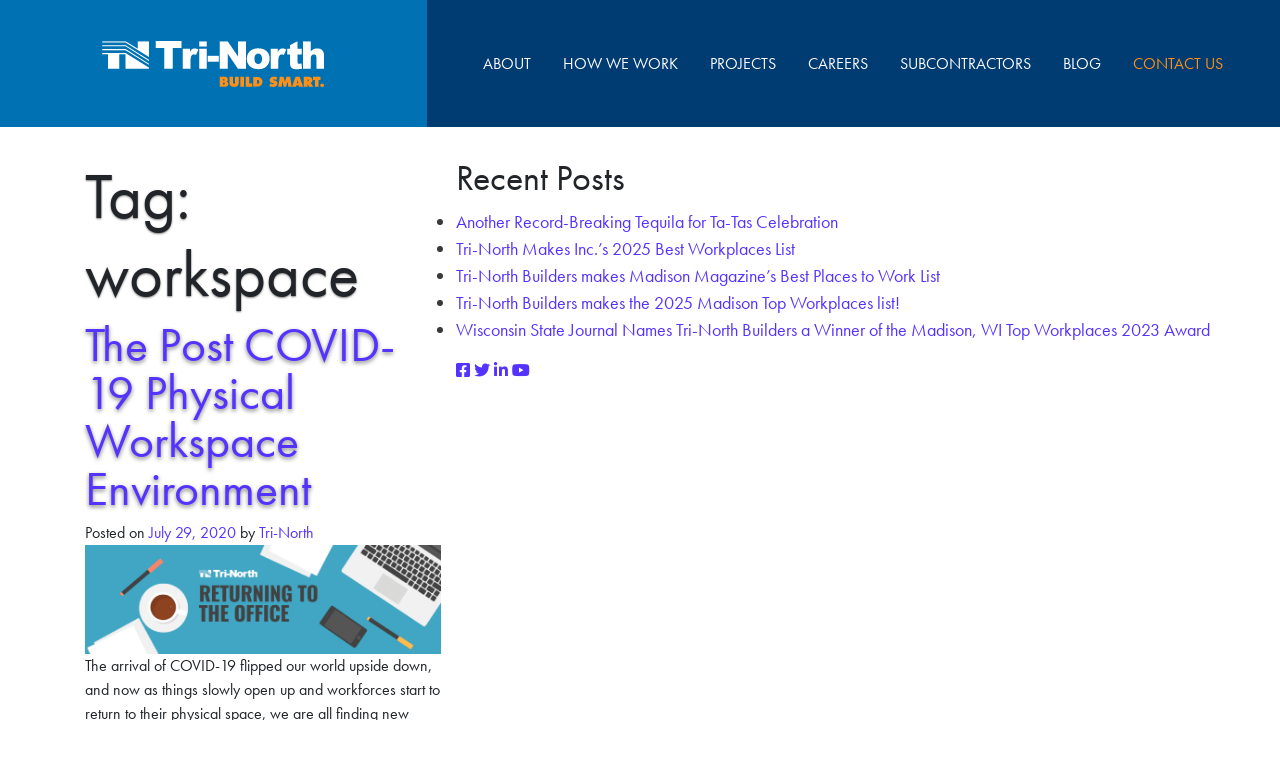

--- FILE ---
content_type: text/html; charset=UTF-8
request_url: https://tri-north.com/tag/workspace/
body_size: 13578
content:
<!DOCTYPE html>
<html lang="en-US">

<head>
	<!-- Global site tag (gtag.js) - Google Analytics -->
<script async src="https://www.googletagmanager.com/gtag/js?id=G-6YLBNY8DDL"></script>
<script>
  window.dataLayer = window.dataLayer || [];
  function gtag(){dataLayer.push(arguments);}
  gtag('js', new Date());

  gtag('config', 'G-6YLBNY8DDL');
</script>

	<!-- Global site tag (gtag.js) - Google Analytics -->
	<script async src="https://www.googletagmanager.com/gtag/js?id=UA-169241229-1"></script>
	<script>
		window.dataLayer = window.dataLayer || [];

		function gtag() {
			dataLayer.push(arguments);
		}
		gtag('js', new Date());
		gtag('config', 'UA-169241229-1');
	</script>
	<!-- Google Tag Manager -->
	<script>
		(function(w, d, s, l, i) {
			w[l] = w[l] || [];
			w[l].push({
				'gtm.start':

					new Date().getTime(),
				event: 'gtm.js'
			});
			var f = d.getElementsByTagName(s)[0],

				j = d.createElement(s),
				dl = l != 'dataLayer' ? '&l=' + l : '';
			j.async = true;
			j.src =

				'https://www.googletagmanager.com/gtm.js?id=' + i + dl;
			f.parentNode.insertBefore(j, f);

		})(window, document, 'script', 'dataLayer', 'GTM-W4Q3NM4');
	</script>
	<!-- End Google Tag Manager -->

	<meta charset="UTF-8">
	<meta name="viewport" content="width=device-width, initial-scale=1, shrink-to-fit=no">
	<link rel="profile" href="http://gmpg.org/xfn/11">
	<meta name='robots' content='index, follow, max-image-preview:large, max-snippet:-1, max-video-preview:-1' />

            <script data-no-defer="1" data-ezscrex="false" data-cfasync="false" data-pagespeed-no-defer data-cookieconsent="ignore">
                var ctPublicFunctions = {"_ajax_nonce":"0b27149134","_rest_nonce":"aa4ffde18a","_ajax_url":"\/wp-admin\/admin-ajax.php","_rest_url":"https:\/\/tri-north.com\/wp-json\/","data__cookies_type":"native","data__ajax_type":"rest","data__bot_detector_enabled":0,"data__frontend_data_log_enabled":1,"cookiePrefix":"","wprocket_detected":true,"host_url":"tri-north.com","text__ee_click_to_select":"Click to select the whole data","text__ee_original_email":"The complete one is","text__ee_got_it":"Got it","text__ee_blocked":"Blocked","text__ee_cannot_connect":"Cannot connect","text__ee_cannot_decode":"Can not decode email. Unknown reason","text__ee_email_decoder":"CleanTalk email decoder","text__ee_wait_for_decoding":"The magic is on the way!","text__ee_decoding_process":"Please wait a few seconds while we decode the contact data."}
            </script>
        
            <script data-no-defer="1" data-ezscrex="false" data-cfasync="false" data-pagespeed-no-defer data-cookieconsent="ignore">
                var ctPublic = {"_ajax_nonce":"0b27149134","settings__forms__check_internal":"0","settings__forms__check_external":"0","settings__forms__force_protection":0,"settings__forms__search_test":"1","settings__forms__wc_add_to_cart":"0","settings__data__bot_detector_enabled":0,"settings__sfw__anti_crawler":0,"blog_home":"https:\/\/tri-north.com\/","pixel__setting":"0","pixel__enabled":false,"pixel__url":null,"data__email_check_before_post":"1","data__email_check_exist_post":1,"data__cookies_type":"native","data__key_is_ok":true,"data__visible_fields_required":true,"wl_brandname":"Anti-Spam by CleanTalk","wl_brandname_short":"CleanTalk","ct_checkjs_key":"fe51571b5698e5b0a0cd44d80f269d02c2082448a42dda57598640ea3dce0cc9","emailEncoderPassKey":"ef86ac1d02f7ad8ed6274e0b46c3e6e8","bot_detector_forms_excluded":"W10=","advancedCacheExists":true,"varnishCacheExists":false,"wc_ajax_add_to_cart":false,"theRealPerson":{"phrases":{"trpHeading":"The Real Person Badge!","trpContent1":"The commenter acts as a real person and verified as not a bot.","trpContent2":" Anti-Spam by CleanTalk","trpContentLearnMore":"Learn more"},"trpContentLink":"https:\/\/cleantalk.org\/help\/the-real-person?utm_id=&amp;utm_term=&amp;utm_source=admin_side&amp;utm_medium=trp_badge&amp;utm_content=trp_badge_link_click&amp;utm_campaign=apbct_links","imgPersonUrl":"https:\/\/tri-north.com\/wp-content\/plugins\/cleantalk-spam-protect\/css\/images\/real_user.svg","imgShieldUrl":"https:\/\/tri-north.com\/wp-content\/plugins\/cleantalk-spam-protect\/css\/images\/shield.svg"}}
            </script>
        
	<!-- This site is optimized with the Yoast SEO plugin v25.3 - https://yoast.com/wordpress/plugins/seo/ -->
	<title>workspace Archives - Tri-North</title>
	<link rel="canonical" href="https://tri-north.com/tag/workspace/" />
	<meta property="og:locale" content="en_US" />
	<meta property="og:type" content="article" />
	<meta property="og:title" content="workspace Archives - Tri-North" />
	<meta property="og:url" content="https://tri-north.com/tag/workspace/" />
	<meta property="og:site_name" content="Tri-North" />
	<meta name="twitter:card" content="summary_large_image" />
	<script type="application/ld+json" class="yoast-schema-graph">{"@context":"https://schema.org","@graph":[{"@type":"CollectionPage","@id":"https://tri-north.com/tag/workspace/","url":"https://tri-north.com/tag/workspace/","name":"workspace Archives - Tri-North","isPartOf":{"@id":"https://tri-north.com/#website"},"primaryImageOfPage":{"@id":"https://tri-north.com/tag/workspace/#primaryimage"},"image":{"@id":"https://tri-north.com/tag/workspace/#primaryimage"},"thumbnailUrl":"https://tri-north.com/wp-content/uploads/2020/07/returning-to-the-office.png","breadcrumb":{"@id":"https://tri-north.com/tag/workspace/#breadcrumb"},"inLanguage":"en-US"},{"@type":"ImageObject","inLanguage":"en-US","@id":"https://tri-north.com/tag/workspace/#primaryimage","url":"https://tri-north.com/wp-content/uploads/2020/07/returning-to-the-office.png","contentUrl":"https://tri-north.com/wp-content/uploads/2020/07/returning-to-the-office.png","width":900,"height":275},{"@type":"BreadcrumbList","@id":"https://tri-north.com/tag/workspace/#breadcrumb","itemListElement":[{"@type":"ListItem","position":1,"name":"Home","item":"https://tri-north.com/"},{"@type":"ListItem","position":2,"name":"workspace"}]},{"@type":"WebSite","@id":"https://tri-north.com/#website","url":"https://tri-north.com/","name":"Tri-North","description":"","potentialAction":[{"@type":"SearchAction","target":{"@type":"EntryPoint","urlTemplate":"https://tri-north.com/?s={search_term_string}"},"query-input":{"@type":"PropertyValueSpecification","valueRequired":true,"valueName":"search_term_string"}}],"inLanguage":"en-US"}]}</script>
	<!-- / Yoast SEO plugin. -->


<link rel='dns-prefetch' href='//stats.wp.com' />
<link rel='dns-prefetch' href='//use.fontawesome.com' />
<link rel='dns-prefetch' href='//jetpack.wordpress.com' />
<link rel='dns-prefetch' href='//s0.wp.com' />
<link rel='dns-prefetch' href='//public-api.wordpress.com' />
<link rel='dns-prefetch' href='//0.gravatar.com' />
<link rel='dns-prefetch' href='//1.gravatar.com' />
<link rel='dns-prefetch' href='//2.gravatar.com' />

<link rel="alternate" type="application/rss+xml" title="Tri-North &raquo; Feed" href="https://tri-north.com/feed/" />
<link rel="alternate" type="application/rss+xml" title="Tri-North &raquo; workspace Tag Feed" href="https://tri-north.com/tag/workspace/feed/" />
<style id='wp-img-auto-sizes-contain-inline-css' type='text/css'>
img:is([sizes=auto i],[sizes^="auto," i]){contain-intrinsic-size:3000px 1500px}
/*# sourceURL=wp-img-auto-sizes-contain-inline-css */
</style>
<style id='wp-emoji-styles-inline-css' type='text/css'>

	img.wp-smiley, img.emoji {
		display: inline !important;
		border: none !important;
		box-shadow: none !important;
		height: 1em !important;
		width: 1em !important;
		margin: 0 0.07em !important;
		vertical-align: -0.1em !important;
		background: none !important;
		padding: 0 !important;
	}
/*# sourceURL=wp-emoji-styles-inline-css */
</style>
<link rel='stylesheet' id='wp-block-library-css' href='https://tri-north.com/wp-includes/css/dist/block-library/style.min.css?ver=6.9' type='text/css' media='all' />
<style id='global-styles-inline-css' type='text/css'>
:root{--wp--preset--aspect-ratio--square: 1;--wp--preset--aspect-ratio--4-3: 4/3;--wp--preset--aspect-ratio--3-4: 3/4;--wp--preset--aspect-ratio--3-2: 3/2;--wp--preset--aspect-ratio--2-3: 2/3;--wp--preset--aspect-ratio--16-9: 16/9;--wp--preset--aspect-ratio--9-16: 9/16;--wp--preset--color--black: #000000;--wp--preset--color--cyan-bluish-gray: #abb8c3;--wp--preset--color--white: #ffffff;--wp--preset--color--pale-pink: #f78da7;--wp--preset--color--vivid-red: #cf2e2e;--wp--preset--color--luminous-vivid-orange: #ff6900;--wp--preset--color--luminous-vivid-amber: #fcb900;--wp--preset--color--light-green-cyan: #7bdcb5;--wp--preset--color--vivid-green-cyan: #00d084;--wp--preset--color--pale-cyan-blue: #8ed1fc;--wp--preset--color--vivid-cyan-blue: #0693e3;--wp--preset--color--vivid-purple: #9b51e0;--wp--preset--gradient--vivid-cyan-blue-to-vivid-purple: linear-gradient(135deg,rgb(6,147,227) 0%,rgb(155,81,224) 100%);--wp--preset--gradient--light-green-cyan-to-vivid-green-cyan: linear-gradient(135deg,rgb(122,220,180) 0%,rgb(0,208,130) 100%);--wp--preset--gradient--luminous-vivid-amber-to-luminous-vivid-orange: linear-gradient(135deg,rgb(252,185,0) 0%,rgb(255,105,0) 100%);--wp--preset--gradient--luminous-vivid-orange-to-vivid-red: linear-gradient(135deg,rgb(255,105,0) 0%,rgb(207,46,46) 100%);--wp--preset--gradient--very-light-gray-to-cyan-bluish-gray: linear-gradient(135deg,rgb(238,238,238) 0%,rgb(169,184,195) 100%);--wp--preset--gradient--cool-to-warm-spectrum: linear-gradient(135deg,rgb(74,234,220) 0%,rgb(151,120,209) 20%,rgb(207,42,186) 40%,rgb(238,44,130) 60%,rgb(251,105,98) 80%,rgb(254,248,76) 100%);--wp--preset--gradient--blush-light-purple: linear-gradient(135deg,rgb(255,206,236) 0%,rgb(152,150,240) 100%);--wp--preset--gradient--blush-bordeaux: linear-gradient(135deg,rgb(254,205,165) 0%,rgb(254,45,45) 50%,rgb(107,0,62) 100%);--wp--preset--gradient--luminous-dusk: linear-gradient(135deg,rgb(255,203,112) 0%,rgb(199,81,192) 50%,rgb(65,88,208) 100%);--wp--preset--gradient--pale-ocean: linear-gradient(135deg,rgb(255,245,203) 0%,rgb(182,227,212) 50%,rgb(51,167,181) 100%);--wp--preset--gradient--electric-grass: linear-gradient(135deg,rgb(202,248,128) 0%,rgb(113,206,126) 100%);--wp--preset--gradient--midnight: linear-gradient(135deg,rgb(2,3,129) 0%,rgb(40,116,252) 100%);--wp--preset--font-size--small: 13px;--wp--preset--font-size--medium: 20px;--wp--preset--font-size--large: 36px;--wp--preset--font-size--x-large: 42px;--wp--preset--spacing--20: 0.44rem;--wp--preset--spacing--30: 0.67rem;--wp--preset--spacing--40: 1rem;--wp--preset--spacing--50: 1.5rem;--wp--preset--spacing--60: 2.25rem;--wp--preset--spacing--70: 3.38rem;--wp--preset--spacing--80: 5.06rem;--wp--preset--shadow--natural: 6px 6px 9px rgba(0, 0, 0, 0.2);--wp--preset--shadow--deep: 12px 12px 50px rgba(0, 0, 0, 0.4);--wp--preset--shadow--sharp: 6px 6px 0px rgba(0, 0, 0, 0.2);--wp--preset--shadow--outlined: 6px 6px 0px -3px rgb(255, 255, 255), 6px 6px rgb(0, 0, 0);--wp--preset--shadow--crisp: 6px 6px 0px rgb(0, 0, 0);}:where(.is-layout-flex){gap: 0.5em;}:where(.is-layout-grid){gap: 0.5em;}body .is-layout-flex{display: flex;}.is-layout-flex{flex-wrap: wrap;align-items: center;}.is-layout-flex > :is(*, div){margin: 0;}body .is-layout-grid{display: grid;}.is-layout-grid > :is(*, div){margin: 0;}:where(.wp-block-columns.is-layout-flex){gap: 2em;}:where(.wp-block-columns.is-layout-grid){gap: 2em;}:where(.wp-block-post-template.is-layout-flex){gap: 1.25em;}:where(.wp-block-post-template.is-layout-grid){gap: 1.25em;}.has-black-color{color: var(--wp--preset--color--black) !important;}.has-cyan-bluish-gray-color{color: var(--wp--preset--color--cyan-bluish-gray) !important;}.has-white-color{color: var(--wp--preset--color--white) !important;}.has-pale-pink-color{color: var(--wp--preset--color--pale-pink) !important;}.has-vivid-red-color{color: var(--wp--preset--color--vivid-red) !important;}.has-luminous-vivid-orange-color{color: var(--wp--preset--color--luminous-vivid-orange) !important;}.has-luminous-vivid-amber-color{color: var(--wp--preset--color--luminous-vivid-amber) !important;}.has-light-green-cyan-color{color: var(--wp--preset--color--light-green-cyan) !important;}.has-vivid-green-cyan-color{color: var(--wp--preset--color--vivid-green-cyan) !important;}.has-pale-cyan-blue-color{color: var(--wp--preset--color--pale-cyan-blue) !important;}.has-vivid-cyan-blue-color{color: var(--wp--preset--color--vivid-cyan-blue) !important;}.has-vivid-purple-color{color: var(--wp--preset--color--vivid-purple) !important;}.has-black-background-color{background-color: var(--wp--preset--color--black) !important;}.has-cyan-bluish-gray-background-color{background-color: var(--wp--preset--color--cyan-bluish-gray) !important;}.has-white-background-color{background-color: var(--wp--preset--color--white) !important;}.has-pale-pink-background-color{background-color: var(--wp--preset--color--pale-pink) !important;}.has-vivid-red-background-color{background-color: var(--wp--preset--color--vivid-red) !important;}.has-luminous-vivid-orange-background-color{background-color: var(--wp--preset--color--luminous-vivid-orange) !important;}.has-luminous-vivid-amber-background-color{background-color: var(--wp--preset--color--luminous-vivid-amber) !important;}.has-light-green-cyan-background-color{background-color: var(--wp--preset--color--light-green-cyan) !important;}.has-vivid-green-cyan-background-color{background-color: var(--wp--preset--color--vivid-green-cyan) !important;}.has-pale-cyan-blue-background-color{background-color: var(--wp--preset--color--pale-cyan-blue) !important;}.has-vivid-cyan-blue-background-color{background-color: var(--wp--preset--color--vivid-cyan-blue) !important;}.has-vivid-purple-background-color{background-color: var(--wp--preset--color--vivid-purple) !important;}.has-black-border-color{border-color: var(--wp--preset--color--black) !important;}.has-cyan-bluish-gray-border-color{border-color: var(--wp--preset--color--cyan-bluish-gray) !important;}.has-white-border-color{border-color: var(--wp--preset--color--white) !important;}.has-pale-pink-border-color{border-color: var(--wp--preset--color--pale-pink) !important;}.has-vivid-red-border-color{border-color: var(--wp--preset--color--vivid-red) !important;}.has-luminous-vivid-orange-border-color{border-color: var(--wp--preset--color--luminous-vivid-orange) !important;}.has-luminous-vivid-amber-border-color{border-color: var(--wp--preset--color--luminous-vivid-amber) !important;}.has-light-green-cyan-border-color{border-color: var(--wp--preset--color--light-green-cyan) !important;}.has-vivid-green-cyan-border-color{border-color: var(--wp--preset--color--vivid-green-cyan) !important;}.has-pale-cyan-blue-border-color{border-color: var(--wp--preset--color--pale-cyan-blue) !important;}.has-vivid-cyan-blue-border-color{border-color: var(--wp--preset--color--vivid-cyan-blue) !important;}.has-vivid-purple-border-color{border-color: var(--wp--preset--color--vivid-purple) !important;}.has-vivid-cyan-blue-to-vivid-purple-gradient-background{background: var(--wp--preset--gradient--vivid-cyan-blue-to-vivid-purple) !important;}.has-light-green-cyan-to-vivid-green-cyan-gradient-background{background: var(--wp--preset--gradient--light-green-cyan-to-vivid-green-cyan) !important;}.has-luminous-vivid-amber-to-luminous-vivid-orange-gradient-background{background: var(--wp--preset--gradient--luminous-vivid-amber-to-luminous-vivid-orange) !important;}.has-luminous-vivid-orange-to-vivid-red-gradient-background{background: var(--wp--preset--gradient--luminous-vivid-orange-to-vivid-red) !important;}.has-very-light-gray-to-cyan-bluish-gray-gradient-background{background: var(--wp--preset--gradient--very-light-gray-to-cyan-bluish-gray) !important;}.has-cool-to-warm-spectrum-gradient-background{background: var(--wp--preset--gradient--cool-to-warm-spectrum) !important;}.has-blush-light-purple-gradient-background{background: var(--wp--preset--gradient--blush-light-purple) !important;}.has-blush-bordeaux-gradient-background{background: var(--wp--preset--gradient--blush-bordeaux) !important;}.has-luminous-dusk-gradient-background{background: var(--wp--preset--gradient--luminous-dusk) !important;}.has-pale-ocean-gradient-background{background: var(--wp--preset--gradient--pale-ocean) !important;}.has-electric-grass-gradient-background{background: var(--wp--preset--gradient--electric-grass) !important;}.has-midnight-gradient-background{background: var(--wp--preset--gradient--midnight) !important;}.has-small-font-size{font-size: var(--wp--preset--font-size--small) !important;}.has-medium-font-size{font-size: var(--wp--preset--font-size--medium) !important;}.has-large-font-size{font-size: var(--wp--preset--font-size--large) !important;}.has-x-large-font-size{font-size: var(--wp--preset--font-size--x-large) !important;}
/*# sourceURL=global-styles-inline-css */
</style>

<style id='classic-theme-styles-inline-css' type='text/css'>
/*! This file is auto-generated */
.wp-block-button__link{color:#fff;background-color:#32373c;border-radius:9999px;box-shadow:none;text-decoration:none;padding:calc(.667em + 2px) calc(1.333em + 2px);font-size:1.125em}.wp-block-file__button{background:#32373c;color:#fff;text-decoration:none}
/*# sourceURL=/wp-includes/css/classic-themes.min.css */
</style>
<style id='font-awesome-svg-styles-default-inline-css' type='text/css'>
.svg-inline--fa {
  display: inline-block;
  height: 1em;
  overflow: visible;
  vertical-align: -.125em;
}
/*# sourceURL=font-awesome-svg-styles-default-inline-css */
</style>
<link data-minify="1" rel='stylesheet' id='font-awesome-svg-styles-css' href='https://tri-north.com/wp-content/cache/min/1/wp-content/uploads/font-awesome/v5.15.1/css/svg-with-js.css?ver=1754078780' type='text/css' media='all' />
<style id='font-awesome-svg-styles-inline-css' type='text/css'>
   .wp-block-font-awesome-icon svg::before,
   .wp-rich-text-font-awesome-icon svg::before {content: unset;}
/*# sourceURL=font-awesome-svg-styles-inline-css */
</style>
<link rel='stylesheet' id='cleantalk-public-css-css' href='https://tri-north.com/wp-content/plugins/cleantalk-spam-protect/css/cleantalk-public.min.css?ver=6.69.2_1765569338' type='text/css' media='all' />
<link rel='stylesheet' id='cleantalk-email-decoder-css-css' href='https://tri-north.com/wp-content/plugins/cleantalk-spam-protect/css/cleantalk-email-decoder.min.css?ver=6.69.2_1765569338' type='text/css' media='all' />
<link rel='stylesheet' id='cleantalk-trp-css-css' href='https://tri-north.com/wp-content/plugins/cleantalk-spam-protect/css/cleantalk-trp.min.css?ver=6.69.2_1765569338' type='text/css' media='all' />
<link data-minify="1" rel='stylesheet' id='understrap-styles-css' href='https://tri-north.com/wp-content/cache/min/1/wp-content/themes/tri-north/css/theme.min.css?ver=1754078780' type='text/css' media='all' />
<link data-minify="1" rel='stylesheet' id='font-awesome-official-css' href='https://tri-north.com/wp-content/cache/min/1/releases/v5.15.1/css/all.css?ver=1754078780' type='text/css' media='all' crossorigin="anonymous" />
<link data-minify="1" rel='stylesheet' id='font-awesome-official-v4shim-css' href='https://tri-north.com/wp-content/cache/min/1/releases/v5.15.1/css/v4-shims.css?ver=1754078780' type='text/css' media='all' crossorigin="anonymous" />
<style id='font-awesome-official-v4shim-inline-css' type='text/css'>
@font-face {
font-family: "FontAwesome";
font-display: block;
src: url("https://use.fontawesome.com/releases/v5.15.1/webfonts/fa-brands-400.eot"),
		url("https://use.fontawesome.com/releases/v5.15.1/webfonts/fa-brands-400.eot?#iefix") format("embedded-opentype"),
		url("https://use.fontawesome.com/releases/v5.15.1/webfonts/fa-brands-400.woff2") format("woff2"),
		url("https://use.fontawesome.com/releases/v5.15.1/webfonts/fa-brands-400.woff") format("woff"),
		url("https://use.fontawesome.com/releases/v5.15.1/webfonts/fa-brands-400.ttf") format("truetype"),
		url("https://use.fontawesome.com/releases/v5.15.1/webfonts/fa-brands-400.svg#fontawesome") format("svg");
}

@font-face {
font-family: "FontAwesome";
font-display: block;
src: url("https://use.fontawesome.com/releases/v5.15.1/webfonts/fa-solid-900.eot"),
		url("https://use.fontawesome.com/releases/v5.15.1/webfonts/fa-solid-900.eot?#iefix") format("embedded-opentype"),
		url("https://use.fontawesome.com/releases/v5.15.1/webfonts/fa-solid-900.woff2") format("woff2"),
		url("https://use.fontawesome.com/releases/v5.15.1/webfonts/fa-solid-900.woff") format("woff"),
		url("https://use.fontawesome.com/releases/v5.15.1/webfonts/fa-solid-900.ttf") format("truetype"),
		url("https://use.fontawesome.com/releases/v5.15.1/webfonts/fa-solid-900.svg#fontawesome") format("svg");
}

@font-face {
font-family: "FontAwesome";
font-display: block;
src: url("https://use.fontawesome.com/releases/v5.15.1/webfonts/fa-regular-400.eot"),
		url("https://use.fontawesome.com/releases/v5.15.1/webfonts/fa-regular-400.eot?#iefix") format("embedded-opentype"),
		url("https://use.fontawesome.com/releases/v5.15.1/webfonts/fa-regular-400.woff2") format("woff2"),
		url("https://use.fontawesome.com/releases/v5.15.1/webfonts/fa-regular-400.woff") format("woff"),
		url("https://use.fontawesome.com/releases/v5.15.1/webfonts/fa-regular-400.ttf") format("truetype"),
		url("https://use.fontawesome.com/releases/v5.15.1/webfonts/fa-regular-400.svg#fontawesome") format("svg");
unicode-range: U+F004-F005,U+F007,U+F017,U+F022,U+F024,U+F02E,U+F03E,U+F044,U+F057-F059,U+F06E,U+F070,U+F075,U+F07B-F07C,U+F080,U+F086,U+F089,U+F094,U+F09D,U+F0A0,U+F0A4-F0A7,U+F0C5,U+F0C7-F0C8,U+F0E0,U+F0EB,U+F0F3,U+F0F8,U+F0FE,U+F111,U+F118-F11A,U+F11C,U+F133,U+F144,U+F146,U+F14A,U+F14D-F14E,U+F150-F152,U+F15B-F15C,U+F164-F165,U+F185-F186,U+F191-F192,U+F1AD,U+F1C1-F1C9,U+F1CD,U+F1D8,U+F1E3,U+F1EA,U+F1F6,U+F1F9,U+F20A,U+F247-F249,U+F24D,U+F254-F25B,U+F25D,U+F267,U+F271-F274,U+F279,U+F28B,U+F28D,U+F2B5-F2B6,U+F2B9,U+F2BB,U+F2BD,U+F2C1-F2C2,U+F2D0,U+F2D2,U+F2DC,U+F2ED,U+F328,U+F358-F35B,U+F3A5,U+F3D1,U+F410,U+F4AD;
}
/*# sourceURL=font-awesome-official-v4shim-inline-css */
</style>
<script type="text/javascript" src="https://tri-north.com/wp-content/plugins/cleantalk-spam-protect/js/apbct-public-bundle_gathering.min.js?ver=6.69.2_1765569338" id="apbct-public-bundle_gathering.min-js-js" data-rocket-defer defer></script>
<script type="text/javascript" src="https://tri-north.com/wp-includes/js/jquery/jquery.min.js?ver=3.7.1" id="jquery-core-js" data-rocket-defer defer></script>
<script type="text/javascript" src="https://tri-north.com/wp-includes/js/jquery/jquery-migrate.min.js?ver=3.4.1" id="jquery-migrate-js" data-rocket-defer defer></script>
<link rel="https://api.w.org/" href="https://tri-north.com/wp-json/" /><link rel="alternate" title="JSON" type="application/json" href="https://tri-north.com/wp-json/wp/v2/tags/71" /><link rel="EditURI" type="application/rsd+xml" title="RSD" href="https://tri-north.com/xmlrpc.php?rsd" />
<meta name="generator" content="WordPress 6.9" />
	<style>img#wpstats{display:none}</style>
				<script>
			document.documentElement.className = document.documentElement.className.replace('no-js', 'js');
		</script>
				<style>
			.no-js img.lazyload {
				display: none;
			}

			figure.wp-block-image img.lazyloading {
				min-width: 150px;
			}

						.lazyload, .lazyloading {
				opacity: 0;
			}

			.lazyloaded {
				opacity: 1;
				transition: opacity 400ms;
				transition-delay: 0ms;
			}

					</style>
		<meta name="mobile-web-app-capable" content="yes">
<meta name="apple-mobile-web-app-capable" content="yes">
<meta name="apple-mobile-web-app-title" content="Tri-North - ">
<link rel="icon" href="https://tri-north.com/wp-content/uploads/2021/02/cropped-TNB_Favicon-32x32.png" sizes="32x32" />
<link rel="icon" href="https://tri-north.com/wp-content/uploads/2021/02/cropped-TNB_Favicon-192x192.png" sizes="192x192" />
<link rel="apple-touch-icon" href="https://tri-north.com/wp-content/uploads/2021/02/cropped-TNB_Favicon-180x180.png" />
<meta name="msapplication-TileImage" content="https://tri-north.com/wp-content/uploads/2021/02/cropped-TNB_Favicon-270x270.png" />
		<style type="text/css" id="wp-custom-css">
			form#forminator-module-1886 {
width: 60% !important;
margin: auto;
}		</style>
			<!-- Styles -->
	<link data-minify="1" rel="stylesheet" href="https://tri-north.com/wp-content/cache/min/1/wp-content/themes/tri-north/assets/css/output.css?ver=1754078780">
	<!-- Scripts -->
	<script data-minify="1" src="https://tri-north.com/wp-content/cache/min/1/wp-content/themes/tri-north/js/custom.js?ver=1754078781" data-rocket-defer defer></script>
	<script data-minify="1" src='https://tri-north.com/wp-content/cache/min/1/ajax/libs/jquery/2.1.3/jquery.min.js?ver=1754078781' data-rocket-defer defer></script>

	<!-- Fonts -->
	<link data-minify="1" rel="stylesheet" href="https://tri-north.com/wp-content/cache/min/1/oks4fsb.css?ver=1754078781">

	<!-- Bugherd -->
	<!-- <script type="text/javascript" src="https://www.bugherd.com/sidebarv2.js?apikey=haurivup3hfpdztcvilxwa" async="true"></script> -->

	<!-- Slick.js -->
	<link data-minify="1" rel="stylesheet" type="text/css" href="https://tri-north.com/wp-content/cache/min/1/wp-content/themes/tri-north/css/slick.css?ver=1754078781" />
	<!-- <link rel="stylesheet" type="text/css" href="//cdn.jsdelivr.net/npm/slick-carousel@1.8.1/slick/slick.css" /> -->
	<!-- <script type="text/javascript" src="//cdn.jsdelivr.net/npm/slick-carousel@1.8.1/slick/slick.min.js"></script> -->
	<script type="text/javascript" src="https://tri-north.com/wp-content/themes/tri-north/js/slick.min.js" data-rocket-defer defer></script>
<meta name="generator" content="WP Rocket 3.19.0.1" data-wpr-features="wpr_defer_js wpr_minify_js wpr_minify_css wpr_preload_links wpr_desktop" /></head>

<body class="archive tag-workspace tag-71 wp-embed-responsive wp-theme-tri-north group-blog hfeed">
	<!-- Google Tag Manager (noscript) -->
	<noscript><iframe data-src="https://www.googletagmanager.com/ns.html?id=GTM-W4Q3NM4" height="0" width="0" style="display:none;visibility:hidden" src="[data-uri]" class="lazyload" data-load-mode="1"></iframe></noscript>
	<!-- End Google Tag Manager (noscript) -->

		<div data-rocket-location-hash="2ba13dfb3b6fb1a64856776ac474e420" class="site" id="page504">

		<!-- ******************* The Navbar Area ******************* -->
		<div id="nav-overlay"></div>
		<div data-rocket-location-hash="fcbda1e28b248d90b043a69331331bf6" class="header-container" itemscope itemtype="http://schema.org/WebSite" id="header504">

			<a class="skip-link sr-only sr-only-focusable" href="#content">Skip to content</a>

			<nav class="blue-bg nav-container" id="nav504">

				<a class="lblue-bg navbar-brand" rel="home" href="https://tri-north.com/" title="Tri-North" itemprop="url">
					<img class="desk-tab-logo lazyload" data-src="https://tri-north.com/wp-content/uploads/2020/12/TNB_Logo.svg" alt="Header Logo" src="[data-uri]">
					<img class="mob-logo lazyload" data-src="https://tri-north.com/wp-content/uploads/2020/12/TNB_LogoTN_White.svg" alt="Footer Logo" src="[data-uri]">
				</a>

				<!-- The WordPress Menu goes here -->
				<div class="desk-nav">
					<div class="menu-header-container"><ul id="headerMenu" class="nav-menu"><li itemscope="itemscope" itemtype="https://www.schema.org/SiteNavigationElement" id="menu-item-161" class="menu-item menu-item-type-post_type menu-item-object-page menu-item-161 nav-item"><a title="About" href="https://tri-north.com/about/" class="nav-link">About</a></li>
<li itemscope="itemscope" itemtype="https://www.schema.org/SiteNavigationElement" id="menu-item-162" class="menu-item menu-item-type-post_type menu-item-object-page menu-item-162 nav-item"><a title="How We Work" href="https://tri-north.com/how-we-work/" class="nav-link">How We Work</a></li>
<li itemscope="itemscope" itemtype="https://www.schema.org/SiteNavigationElement" id="menu-item-163" class="menu-item menu-item-type-post_type menu-item-object-page menu-item-163 nav-item"><a title="Projects" href="https://tri-north.com/projects/" class="nav-link">Projects</a></li>
<li itemscope="itemscope" itemtype="https://www.schema.org/SiteNavigationElement" id="menu-item-1849" class="menu-item menu-item-type-post_type menu-item-object-page menu-item-1849 nav-item"><a title="Careers" href="https://tri-north.com/careers/" class="nav-link">Careers</a></li>
<li itemscope="itemscope" itemtype="https://www.schema.org/SiteNavigationElement" id="menu-item-164" class="menu-item menu-item-type-post_type menu-item-object-page menu-item-164 nav-item"><a title="Sub-contractors" href="https://tri-north.com/subcontractors/" class="nav-link">Sub<span id="mob-sep">&#8211;</span><br id="mob-break">contractors</a></li>
<li itemscope="itemscope" itemtype="https://www.schema.org/SiteNavigationElement" id="menu-item-1837" class="menu-item menu-item-type-post_type menu-item-object-page menu-item-1837 nav-item"><a title="Blog" href="https://tri-north.com/tri-north-talk/" class="nav-link">Blog</a></li>
<li itemscope="itemscope" itemtype="https://www.schema.org/SiteNavigationElement" id="menu-item-166" class="menu-item menu-item-type-post_type menu-item-object-page menu-item-166 nav-item"><a title="Contact Us" href="https://tri-north.com/contact-us/" class="nav-link">Contact Us</a></li>
</ul></div>				</div>

				<div class="resp-nav">

					<div class="contact-nav">
						<a class="orange-txt contact-link" href="/contact-us/">CONTACT US</a>
					</div>

					<div class="menu-button">
						<div class="line-1"></div>
						<div class="line-2"></div>
						<div class="line-3"></div>
					</div>

					<div class="tablet-menu resp-menu">

						<div class="lblue-bg logo-container">

							<a class="nav-logo" rel="home" href="https://tri-north.com/" title="Tri-North" itemprop="url">
								<img data-src="https://tri-north.com/wp-content/uploads/2020/12/TNB_LogoTN_White.svg" alt="Footer Logo" src="[data-uri]" class="lazyload">
							</a>

							<a href="https://www.google.com/maps/search/?api=1&query=2625%20Research%20Park%20Drive%20Fitchburg,%20WI%2053711" class="white-txt" id="headerAddr" target="_blank">
								2625 Research Park Drive Fitchburg, WI 53711							</a>

							<a href="tel:6082718717" class="white-txt" id="headerPhone" target="_blank">
								(608) 271-8717							</a>

							<div class="navy-txt" id="headNote">
								&copy; 2026 Tri-North Builders. <br>
								All Rights Reserved. <a class="navy-txt" id=navPriv href="/privacy-policy/" target="_blank">Privacy Policies</a>
							</div>

						</div>

						<div class="dropdown-nav">
							<div class="menu-header-container"><ul id="headerMenu" class="nav-menu"><li itemscope="itemscope" itemtype="https://www.schema.org/SiteNavigationElement" class="menu-item menu-item-type-post_type menu-item-object-page menu-item-161 nav-item"><a title="About" href="https://tri-north.com/about/" class="nav-link">About</a></li>
<li itemscope="itemscope" itemtype="https://www.schema.org/SiteNavigationElement" class="menu-item menu-item-type-post_type menu-item-object-page menu-item-162 nav-item"><a title="How We Work" href="https://tri-north.com/how-we-work/" class="nav-link">How We Work</a></li>
<li itemscope="itemscope" itemtype="https://www.schema.org/SiteNavigationElement" class="menu-item menu-item-type-post_type menu-item-object-page menu-item-163 nav-item"><a title="Projects" href="https://tri-north.com/projects/" class="nav-link">Projects</a></li>
<li itemscope="itemscope" itemtype="https://www.schema.org/SiteNavigationElement" class="menu-item menu-item-type-post_type menu-item-object-page menu-item-1849 nav-item"><a title="Careers" href="https://tri-north.com/careers/" class="nav-link">Careers</a></li>
<li itemscope="itemscope" itemtype="https://www.schema.org/SiteNavigationElement" class="menu-item menu-item-type-post_type menu-item-object-page menu-item-164 nav-item"><a title="Sub-contractors" href="https://tri-north.com/subcontractors/" class="nav-link">Sub<span id="mob-sep">&#8211;</span><br id="mob-break">contractors</a></li>
<li itemscope="itemscope" itemtype="https://www.schema.org/SiteNavigationElement" class="menu-item menu-item-type-post_type menu-item-object-page menu-item-1837 nav-item"><a title="Blog" href="https://tri-north.com/tri-north-talk/" class="nav-link">Blog</a></li>
<li itemscope="itemscope" itemtype="https://www.schema.org/SiteNavigationElement" class="menu-item menu-item-type-post_type menu-item-object-page menu-item-166 nav-item"><a title="Contact Us" href="https://tri-north.com/contact-us/" class="nav-link">Contact Us</a></li>
</ul></div>						</div>

					</div>

					<div class="mobile-menu resp-menu">
						<div class="dropdown-nav">
							<div class="menu-header-container"><ul id="headerMenu" class="nav-menu"><li itemscope="itemscope" itemtype="https://www.schema.org/SiteNavigationElement" class="menu-item menu-item-type-post_type menu-item-object-page menu-item-161 nav-item"><a title="About" href="https://tri-north.com/about/" class="nav-link">About</a></li>
<li itemscope="itemscope" itemtype="https://www.schema.org/SiteNavigationElement" class="menu-item menu-item-type-post_type menu-item-object-page menu-item-162 nav-item"><a title="How We Work" href="https://tri-north.com/how-we-work/" class="nav-link">How We Work</a></li>
<li itemscope="itemscope" itemtype="https://www.schema.org/SiteNavigationElement" class="menu-item menu-item-type-post_type menu-item-object-page menu-item-163 nav-item"><a title="Projects" href="https://tri-north.com/projects/" class="nav-link">Projects</a></li>
<li itemscope="itemscope" itemtype="https://www.schema.org/SiteNavigationElement" class="menu-item menu-item-type-post_type menu-item-object-page menu-item-1849 nav-item"><a title="Careers" href="https://tri-north.com/careers/" class="nav-link">Careers</a></li>
<li itemscope="itemscope" itemtype="https://www.schema.org/SiteNavigationElement" class="menu-item menu-item-type-post_type menu-item-object-page menu-item-164 nav-item"><a title="Sub-contractors" href="https://tri-north.com/subcontractors/" class="nav-link">Sub<span id="mob-sep">&#8211;</span><br id="mob-break">contractors</a></li>
<li itemscope="itemscope" itemtype="https://www.schema.org/SiteNavigationElement" class="menu-item menu-item-type-post_type menu-item-object-page menu-item-1837 nav-item"><a title="Blog" href="https://tri-north.com/tri-north-talk/" class="nav-link">Blog</a></li>
<li itemscope="itemscope" itemtype="https://www.schema.org/SiteNavigationElement" class="menu-item menu-item-type-post_type menu-item-object-page menu-item-166 nav-item"><a title="Contact Us" href="https://tri-north.com/contact-us/" class="nav-link">Contact Us</a></li>
</ul></div>						</div>
					</div>

				</div>

			</nav><!-- .site-navigation -->

		</div><!-- #wrapper-navbar end -->
		<div data-rocket-location-hash="ad3132bcaa8cd4d44d371ca1d4dd3c70" class="header-space" id="spacer504"></div>
<div data-rocket-location-hash="e9795991dd77c7e7d52c233582600c29" class="wrapper" id="archive-wrapper">

	<div data-rocket-location-hash="9bc18d6dd8b4633aabcc5e3d4f04dcf3" class="container" id="content" tabindex="-1">

		<div class="row">

			<!-- Do the left sidebar check -->
			

<div class="col-md content-area" id="primary">

			<main class="site-main" id="main">

				
					<header class="page-header">
						<h1 class="page-title">Tag: <span>workspace</span></h1>					</header><!-- .page-header -->

										
						
<article class="post-504 post type-post status-publish format-standard has-post-thumbnail hentry category-tri-north tag-change tag-covid-19 tag-safety tag-workspace" id="post-504">

	<header class="entry-header">

		<h2 class="entry-title"><a href="https://tri-north.com/the-post-covid-19-physical-workspace-environment/" rel="bookmark">The Post COVID-19 Physical Workspace Environment</a></h2>
		
			<div class="entry-meta">
				<span class="posted-on">Posted on <a href="https://tri-north.com/the-post-covid-19-physical-workspace-environment/" rel="bookmark"><time class="entry-date published updated" datetime="2020-07-29T13:02:35-05:00">July 29, 2020</time></a></span><span class="byline"> by<span class="author vcard"><a class="url fn n" href="https://tri-north.com/author/trinorthbuilders/"> Tri-North</a></span></span>			</div><!-- .entry-meta -->

		
	</header><!-- .entry-header -->

	<img width="640" height="196" src="https://tri-north.com/wp-content/uploads/2020/07/returning-to-the-office.png" class="attachment-large size-large wp-post-image" alt="" decoding="async" fetchpriority="high" srcset="https://tri-north.com/wp-content/uploads/2020/07/returning-to-the-office.png 900w, https://tri-north.com/wp-content/uploads/2020/07/returning-to-the-office-300x92.png 300w, https://tri-north.com/wp-content/uploads/2020/07/returning-to-the-office-768x235.png 768w" sizes="(max-width: 640px) 100vw, 640px" />
	<div class="entry-content">

		The arrival of COVID-19 flipped our world upside down, and now as things slowly open up and workforces start to return to their physical space, we are all finding new ways to adapt. Whereas before we learned to fill the roles of stay-at-home parents, teachers, employees, coaches, entertainers, house keepers, line cooks, etc., now we must brace ourselves for more change as we re-join the physical workplace.
		
	</div><!-- .entry-content -->

	<footer class="entry-footer">

		<span class="cat-links">Posted in <a href="https://tri-north.com/category/tri-north/" rel="category tag">Tri-North</a></span><span class="tags-links">Tagged <a href="https://tri-north.com/tag/change/" rel="tag">change</a>, <a href="https://tri-north.com/tag/covid-19/" rel="tag">COVID-19</a>, <a href="https://tri-north.com/tag/safety/" rel="tag">safety</a>, <a href="https://tri-north.com/tag/workspace/" rel="tag">workspace</a></span>
	</footer><!-- .entry-footer -->

</article><!-- #post-## -->

					
				
			</main><!-- #main -->

			<!-- The pagination component -->
			
			<!-- Do the right sidebar check -->
			
</div><!-- #closing the primary container from /global-templates/left-sidebar-check.php -->



	
		<div class="widget-area" id="right-sidebar" role="complementary">
				
		<aside id="recent-posts-2" class="widget widget_recent_entries">
		<h3 class="widget-title">Recent Posts</h3>
		<ul>
											<li>
					<a href="https://tri-north.com/t4t2025/">Another Record-Breaking Tequila for Ta-Tas Celebration</a>
									</li>
											<li>
					<a href="https://tri-north.com/tri-north-makes-inc-s-2025-best-workplaces-list/">Tri-North Makes Inc.’s 2025 Best Workplaces List</a>
									</li>
											<li>
					<a href="https://tri-north.com/tri-north-builders-makes-madison-magazines-best-places-to-work-list/">Tri-North Builders makes Madison Magazine’s Best Places to Work List</a>
									</li>
											<li>
					<a href="https://tri-north.com/tri-north-builders-makes-the-2025-madison-top-workplaces-list/">Tri-North Builders makes the 2025 Madison Top Workplaces list!</a>
									</li>
											<li>
					<a href="https://tri-north.com/wisconsin-state-journal-names-tri-north-builders-a-winner-of-the-madison-wi-top-workplaces-2023-award/">Wisconsin State Journal Names Tri-North Builders a Winner of the Madison, WI Top Workplaces 2023 Award</a>
									</li>
					</ul>

		</aside>		<div class="social">
			<a href="https://www.facebook.com/trinorth/" target="_blank">
				<i class="fa fa-facebook-square" aria-hidden="true"></i>
			</a>
			<a href="https://twitter.com/TriNorthBuilder" target="_blank">
				<i class="fa fa-twitter"></i>
			</a>
			<a href="https://www.linkedin.com/company/tri-north-builders" target="_blank">
				<i class="fa fa-linkedin"></i>
			</a>
			<a href="https://www.youtube.com/user/trinorthbuilders" target="_blank">
				<i class="fa fa-youtube-play"></i>
			</a>
		</div>
		</div><!-- #right-sidebar -->

		</div> <!-- .row -->

	</div><!-- #content -->

	</div><!-- #archive-wrapper -->


<div data-rocket-location-hash="3e5c21b49f41a04e35cfe221ba419cf5" class="footer-spacer" id="footerSpacer504"></div>

<div data-rocket-location-hash="b17c75612bfc4a807aa8359a38a24580" class="blue-bg footer" id="footer504">

	<div data-rocket-location-hash="ee37601741b65c8cacf22ce32df9061b" class="footer-container">

		<div class="footer-left-content">

			<a class="footer-logo" rel="home" href="https://tri-north.com/" title="Tri-North" itemprop="url">
				<img class="desk-tab lazyload" data-src="https://tri-north.com/wp-content/uploads/2020/12/TNB_LogoTN_White.svg" alt="Footer Logo" src="[data-uri]">
				<img class="mob lazyload" data-src="https://tri-north.com/wp-content/uploads/2020/12/TNB_Logo.svg" alt="Header Logo" src="[data-uri]">
			</a>

			<a href="https://www.google.com/maps/search/?api=1&query=2625%20Research%20Park%20Drive%20Fitchburg,%20WI%2053711" class="orange-txt" id="footerAddr" target="_blank">
				2625 Research Park Drive Fitchburg, WI 53711			</a>

			<a href="tel:6082718717" class="orange-txt" id="footerPhone" target="_blank">
				(608) 271-8717			</a>

		</div>

		<div class="footer-center-content">
			<div class="menu-footer-container"><ul id="footerMenu" class="nav-menu"><li itemscope="itemscope" itemtype="https://www.schema.org/SiteNavigationElement" id="menu-item-173" class="menu-item menu-item-type-post_type menu-item-object-page menu-item-173 nav-item"><a title="About Tri-North" href="https://tri-north.com/about/" class="nav-link">About Tri-North</a></li>
<li itemscope="itemscope" itemtype="https://www.schema.org/SiteNavigationElement" id="menu-item-171" class="menu-item menu-item-type-post_type menu-item-object-page menu-item-171 nav-item"><a title="Projects" href="https://tri-north.com/projects/" class="nav-link">Projects</a></li>
<li itemscope="itemscope" itemtype="https://www.schema.org/SiteNavigationElement" id="menu-item-172" class="menu-item menu-item-type-post_type menu-item-object-page menu-item-172 nav-item"><a title="How We Work" href="https://tri-north.com/how-we-work/" class="nav-link">How We Work</a></li>
<li itemscope="itemscope" itemtype="https://www.schema.org/SiteNavigationElement" id="menu-item-1850" class="menu-item menu-item-type-post_type menu-item-object-page menu-item-1850 nav-item"><a title="Careers" href="https://tri-north.com/careers/" class="nav-link">Careers</a></li>
<li itemscope="itemscope" itemtype="https://www.schema.org/SiteNavigationElement" id="menu-item-169" class="menu-item menu-item-type-post_type menu-item-object-page menu-item-169 nav-item"><a title="Subcontractor Resources" href="https://tri-north.com/subcontractors/" class="nav-link">Subcontractor Resources</a></li>
<li itemscope="itemscope" itemtype="https://www.schema.org/SiteNavigationElement" id="menu-item-174" class="menu-item menu-item-type-custom menu-item-object-custom menu-item-174 nav-item"><a title="Currently Bidding Projects" href="https://projects.isqft.com/trinorthbuildersinc" class="nav-link">Currently Bidding Projects</a></li>
<li itemscope="itemscope" itemtype="https://www.schema.org/SiteNavigationElement" id="menu-item-170" class="menu-item menu-item-type-post_type menu-item-object-page menu-item-170 nav-item"><a title="Submit to Our Bid Lists" href="https://tri-north.com/subcontractors/bid-list/" class="nav-link">Submit to Our Bid Lists</a></li>
</ul></div>		</div>

		<div class="footer-right-content">

			<div class="social-media">

				<a href="https://www.facebook.com/trinorth/" class="media-link" target="_blank">
					<img data-src="https://tri-north.com/wp-content/uploads/2020/12/TNB_Facebook.svg" alt="Facebook Link" class="media-icon lazyload" src="[data-uri]" />
				</a>

				<a href="https://twitter.com/TriNorthBuilder" class="media-link" target="_blank">
					<img data-src="https://tri-north.com/wp-content/uploads/2025/02/Twitter-transparent2-38x38-1.png" alt="Twitter Link" class="media-icon lazyload" src="[data-uri]" style="--smush-placeholder-width: 38px; --smush-placeholder-aspect-ratio: 38/38;" />
				</a>

				<a href="https://www.instagram.com/trinorthbuilders/?hl=en" class="media-link" target="_blank">
					<img data-src="https://tri-north.com/wp-content/uploads/2020/12/TNB_Insta.svg" alt="Instagram Link" class="media-icon lazyload" src="[data-uri]" />
				</a>

				<a href="https://www.youtube.com/user/trinorthbuilders" class="media-link" target="_blank">
					<img data-src="https://tri-north.com/wp-content/uploads/2020/12/TNB_YouTube.svg" alt="Youtube Link" class="media-icon lazyload" src="[data-uri]" />
				</a>

				<a href="https://www.linkedin.com/company/tri-north-builders" class="media-link" target="_blank">
					<img data-src="https://tri-north.com/wp-content/uploads/2020/12/TNB_LinkedIn.svg" alt="LinkedIn Link" class="media-icon lazyload" src="[data-uri]" />
				</a>

				<a href="https://tri-north.com/tri-north-talk" class="media-link" target="_blank">
					<img data-src="https://tri-north.com/wp-content/uploads/2020/12/TNB_TNBlog.svg" alt="Tri-North Blogs" class="media-icon lazyload" src="[data-uri]" />
				</a>

			</div>
			<div align=center>
			<img data-src="/wp-content/uploads/2025/06/TNB_Careers_Footer_Image-6.10.25.png" src="[data-uri]" class="lazyload" style="--smush-placeholder-width: 390px; --smush-placeholder-aspect-ratio: 390/104;" />
			</div>
		</div>

	</div>

	<div data-rocket-location-hash="74c7c5d50246691e82ed76f22708fe85" class="white-txt" id="footNote">
		&copy; 2026 Tri-North Builders. All Rights Reserved. <a class="white-txt" id=privLink href="/privacy-policy/" target="_self">Privacy Policies</a> | <a class="white-txt" id=privLink href="https://transparency.auxiant.com/" target="_blank">Transparency in Coverage</a>
	</div>

</div>

</div>

<script>				
                    document.addEventListener('DOMContentLoaded', function () {
                        setTimeout(function(){
                            if( document.querySelectorAll('[name^=ct_checkjs]').length > 0 ) {
                                if (typeof apbct_public_sendREST === 'function' && typeof apbct_js_keys__set_input_value === 'function') {
                                    apbct_public_sendREST(
                                    'js_keys__get',
                                    { callback: apbct_js_keys__set_input_value })
                                }
                            }
                        },0)					    
                    })				
                </script><script type="speculationrules">
{"prefetch":[{"source":"document","where":{"and":[{"href_matches":"/*"},{"not":{"href_matches":["/wp-*.php","/wp-admin/*","/wp-content/uploads/*","/wp-content/*","/wp-content/plugins/*","/wp-content/themes/tri-north/*","/*\\?(.+)"]}},{"not":{"selector_matches":"a[rel~=\"nofollow\"]"}},{"not":{"selector_matches":".no-prefetch, .no-prefetch a"}}]},"eagerness":"conservative"}]}
</script>
<script type="text/javascript" id="rocket-browser-checker-js-after">
/* <![CDATA[ */
"use strict";var _createClass=function(){function defineProperties(target,props){for(var i=0;i<props.length;i++){var descriptor=props[i];descriptor.enumerable=descriptor.enumerable||!1,descriptor.configurable=!0,"value"in descriptor&&(descriptor.writable=!0),Object.defineProperty(target,descriptor.key,descriptor)}}return function(Constructor,protoProps,staticProps){return protoProps&&defineProperties(Constructor.prototype,protoProps),staticProps&&defineProperties(Constructor,staticProps),Constructor}}();function _classCallCheck(instance,Constructor){if(!(instance instanceof Constructor))throw new TypeError("Cannot call a class as a function")}var RocketBrowserCompatibilityChecker=function(){function RocketBrowserCompatibilityChecker(options){_classCallCheck(this,RocketBrowserCompatibilityChecker),this.passiveSupported=!1,this._checkPassiveOption(this),this.options=!!this.passiveSupported&&options}return _createClass(RocketBrowserCompatibilityChecker,[{key:"_checkPassiveOption",value:function(self){try{var options={get passive(){return!(self.passiveSupported=!0)}};window.addEventListener("test",null,options),window.removeEventListener("test",null,options)}catch(err){self.passiveSupported=!1}}},{key:"initRequestIdleCallback",value:function(){!1 in window&&(window.requestIdleCallback=function(cb){var start=Date.now();return setTimeout(function(){cb({didTimeout:!1,timeRemaining:function(){return Math.max(0,50-(Date.now()-start))}})},1)}),!1 in window&&(window.cancelIdleCallback=function(id){return clearTimeout(id)})}},{key:"isDataSaverModeOn",value:function(){return"connection"in navigator&&!0===navigator.connection.saveData}},{key:"supportsLinkPrefetch",value:function(){var elem=document.createElement("link");return elem.relList&&elem.relList.supports&&elem.relList.supports("prefetch")&&window.IntersectionObserver&&"isIntersecting"in IntersectionObserverEntry.prototype}},{key:"isSlowConnection",value:function(){return"connection"in navigator&&"effectiveType"in navigator.connection&&("2g"===navigator.connection.effectiveType||"slow-2g"===navigator.connection.effectiveType)}}]),RocketBrowserCompatibilityChecker}();
//# sourceURL=rocket-browser-checker-js-after
/* ]]> */
</script>
<script type="text/javascript" id="rocket-preload-links-js-extra">
/* <![CDATA[ */
var RocketPreloadLinksConfig = {"excludeUris":"/(?:.+/)?feed(?:/(?:.+/?)?)?$|/(?:.+/)?embed/|/(index.php/)?(.*)wp-json(/.*|$)|/refer/|/go/|/recommend/|/recommends/","usesTrailingSlash":"1","imageExt":"jpg|jpeg|gif|png|tiff|bmp|webp|avif|pdf|doc|docx|xls|xlsx|php","fileExt":"jpg|jpeg|gif|png|tiff|bmp|webp|avif|pdf|doc|docx|xls|xlsx|php|html|htm","siteUrl":"https://tri-north.com","onHoverDelay":"100","rateThrottle":"3"};
//# sourceURL=rocket-preload-links-js-extra
/* ]]> */
</script>
<script type="text/javascript" id="rocket-preload-links-js-after">
/* <![CDATA[ */
(function() {
"use strict";var r="function"==typeof Symbol&&"symbol"==typeof Symbol.iterator?function(e){return typeof e}:function(e){return e&&"function"==typeof Symbol&&e.constructor===Symbol&&e!==Symbol.prototype?"symbol":typeof e},e=function(){function i(e,t){for(var n=0;n<t.length;n++){var i=t[n];i.enumerable=i.enumerable||!1,i.configurable=!0,"value"in i&&(i.writable=!0),Object.defineProperty(e,i.key,i)}}return function(e,t,n){return t&&i(e.prototype,t),n&&i(e,n),e}}();function i(e,t){if(!(e instanceof t))throw new TypeError("Cannot call a class as a function")}var t=function(){function n(e,t){i(this,n),this.browser=e,this.config=t,this.options=this.browser.options,this.prefetched=new Set,this.eventTime=null,this.threshold=1111,this.numOnHover=0}return e(n,[{key:"init",value:function(){!this.browser.supportsLinkPrefetch()||this.browser.isDataSaverModeOn()||this.browser.isSlowConnection()||(this.regex={excludeUris:RegExp(this.config.excludeUris,"i"),images:RegExp(".("+this.config.imageExt+")$","i"),fileExt:RegExp(".("+this.config.fileExt+")$","i")},this._initListeners(this))}},{key:"_initListeners",value:function(e){-1<this.config.onHoverDelay&&document.addEventListener("mouseover",e.listener.bind(e),e.listenerOptions),document.addEventListener("mousedown",e.listener.bind(e),e.listenerOptions),document.addEventListener("touchstart",e.listener.bind(e),e.listenerOptions)}},{key:"listener",value:function(e){var t=e.target.closest("a"),n=this._prepareUrl(t);if(null!==n)switch(e.type){case"mousedown":case"touchstart":this._addPrefetchLink(n);break;case"mouseover":this._earlyPrefetch(t,n,"mouseout")}}},{key:"_earlyPrefetch",value:function(t,e,n){var i=this,r=setTimeout(function(){if(r=null,0===i.numOnHover)setTimeout(function(){return i.numOnHover=0},1e3);else if(i.numOnHover>i.config.rateThrottle)return;i.numOnHover++,i._addPrefetchLink(e)},this.config.onHoverDelay);t.addEventListener(n,function e(){t.removeEventListener(n,e,{passive:!0}),null!==r&&(clearTimeout(r),r=null)},{passive:!0})}},{key:"_addPrefetchLink",value:function(i){return this.prefetched.add(i.href),new Promise(function(e,t){var n=document.createElement("link");n.rel="prefetch",n.href=i.href,n.onload=e,n.onerror=t,document.head.appendChild(n)}).catch(function(){})}},{key:"_prepareUrl",value:function(e){if(null===e||"object"!==(void 0===e?"undefined":r(e))||!1 in e||-1===["http:","https:"].indexOf(e.protocol))return null;var t=e.href.substring(0,this.config.siteUrl.length),n=this._getPathname(e.href,t),i={original:e.href,protocol:e.protocol,origin:t,pathname:n,href:t+n};return this._isLinkOk(i)?i:null}},{key:"_getPathname",value:function(e,t){var n=t?e.substring(this.config.siteUrl.length):e;return n.startsWith("/")||(n="/"+n),this._shouldAddTrailingSlash(n)?n+"/":n}},{key:"_shouldAddTrailingSlash",value:function(e){return this.config.usesTrailingSlash&&!e.endsWith("/")&&!this.regex.fileExt.test(e)}},{key:"_isLinkOk",value:function(e){return null!==e&&"object"===(void 0===e?"undefined":r(e))&&(!this.prefetched.has(e.href)&&e.origin===this.config.siteUrl&&-1===e.href.indexOf("?")&&-1===e.href.indexOf("#")&&!this.regex.excludeUris.test(e.href)&&!this.regex.images.test(e.href))}}],[{key:"run",value:function(){"undefined"!=typeof RocketPreloadLinksConfig&&new n(new RocketBrowserCompatibilityChecker({capture:!0,passive:!0}),RocketPreloadLinksConfig).init()}}]),n}();t.run();
}());

//# sourceURL=rocket-preload-links-js-after
/* ]]> */
</script>
<script type="text/javascript" src="https://tri-north.com/wp-content/themes/tri-north/js/theme.min.js?ver=0.9.3.1656208435" id="understrap-scripts-js" data-rocket-defer defer></script>
<script type="text/javascript" src="https://tri-north.com/wp-content/plugins/wp-smush-pro/app/assets/js/smush-lazy-load.min.js?ver=3.19.1" id="smush-lazy-load-js" data-rocket-defer defer></script>
<script type="text/javascript" id="jetpack-stats-js-before">
/* <![CDATA[ */
_stq = window._stq || [];
_stq.push([ "view", JSON.parse("{\"v\":\"ext\",\"blog\":\"208891270\",\"post\":\"0\",\"tz\":\"-6\",\"srv\":\"tri-north.com\",\"arch_tag\":\"workspace\",\"arch_results\":\"1\",\"j\":\"1:14.7\"}") ]);
_stq.push([ "clickTrackerInit", "208891270", "0" ]);
//# sourceURL=jetpack-stats-js-before
/* ]]> */
</script>
<script type="text/javascript" src="https://stats.wp.com/e-202603.js" id="jetpack-stats-js" defer="defer" data-wp-strategy="defer"></script>

<script>var rocket_beacon_data = {"ajax_url":"https:\/\/tri-north.com\/wp-admin\/admin-ajax.php","nonce":"f398df6382","url":"https:\/\/tri-north.com\/tag\/workspace","is_mobile":false,"width_threshold":1600,"height_threshold":700,"delay":500,"debug":null,"status":{"atf":true,"lrc":true,"preconnect_external_domain":true},"elements":"img, video, picture, p, main, div, li, svg, section, header, span","lrc_threshold":1800,"preconnect_external_domain_elements":["link","script","iframe"],"preconnect_external_domain_exclusions":["static.cloudflareinsights.com","rel=\"profile\"","rel=\"preconnect\"","rel=\"dns-prefetch\"","rel=\"icon\""]}</script><script data-name="wpr-wpr-beacon" src='https://tri-north.com/wp-content/plugins/wp-rocket/assets/js/wpr-beacon.min.js' async></script></body>

</html>

<script>

</script>
<!-- This website is like a Rocket, isn't it? Performance optimized by WP Rocket. Learn more: https://wp-rocket.me - Debug: cached@1768569140 -->

--- FILE ---
content_type: text/css; charset=utf-8
request_url: https://tri-north.com/wp-content/cache/min/1/wp-content/themes/tri-north/assets/css/output.css?ver=1754078780
body_size: 16367
content:
@charset "UTF-8";div#gform_wrapper_6 .gform_footer #gform_submit_button_6.btn4,div#gform_wrapper_3 .gform_footer #gform_submit_button_3.btn4,div#gform_wrapper_3 .cell8 button.btn4,div#gform_wrapper_3 .gfield_repeater_buttons button.btn4,div#gform_wrapper_2 .gform_footer #gform_submit_button_2.btn4,.btn4,.hash{font-family:futura-pt,sans-serif;font-weight:500;font-style:normal}.text-banner-container .subheader,.projects-post .header .project-details .location,.projects-post .header .project-details .building,.error-404 .error-txt,div#gform_wrapper_4 .newsletter-consent .ginput_container.ginput_container_consent .gfield_consent_label,.gform_wrapper,.application-post .application-form .tnb-eoe,.privacy-policy-page ol,.privacy-policy-page ul,.footer .footer-container .footer-right-content .footer-newsletter .newsletter-header,.footer .footer-container .footer-right-content .footer-newsletter .newsletter-subheader,.btn3,.btn2,.btn1,.txt6,.txt5,.txt4,p,li,.txt1,.txt2,h6,h4,h3,h2,h1,*{font-family:futura-pt,sans-serif;font-weight:300;font-style:normal}.error-404 .error-num,.application-post .app-upper-content .app-title,.about #content51 .carousel-content .industry-recognition .ir-carousel-container .slide-container .rewards .title-container p,.btn3:hover,.btn2:hover,.btn1:hover,.txt3{font-family:futura-pt,sans-serif;font-weight:600;font-style:normal}h5{font-family:futura-pt-bold,sans-serif;font-weight:700;font-style:normal}*{margin:0;padding:0}em{font-style:italic!important}strong{font-weight:bold!important}h1{font-size:65px;letter-spacing:0;text-shadow:0 1px 2px rgba(0,0,0,.5)}@media screen and (max-width:580px){h1{font-size:30px;text-shadow:0 0 1px rgba(0,0,0,.5)}}h2{font-size:48px;letter-spacing:0;line-height:48px;text-shadow:0 2px 4px rgba(0,0,0,.5)}@media screen and (max-width:1024px){h2{font-size:25px;line-height:25.6px;text-shadow:0 1px 2px rgba(0,0,0,.5)}}@media screen and (max-width:580px){h2{font-size:14px;line-height:10.67px;text-shadow:0 0 1px rgba(0,0,0,.5)}}h3{font-size:36px;letter-spacing:0}@media screen and (max-width:1024px){h3{font-size:22px}}@media screen and (max-width:580px){h3{font-size:18px}}h4{font-size:22px;letter-spacing:0;line-height:27px}@media screen and (max-width:1024px){h4{font-family:futura-pt,sans-serif;font-weight:600;font-style:normal;font-size:12px;line-height:14.4px;text-shadow:0 1px 2px rgba(0,0,0,.5)}}h5{font-size:22px;letter-spacing:0;line-height:27px}@media screen and (max-width:1024px){h5{font-size:12px;line-height:14.4px}}h6{font-size:48px;letter-spacing:0}@media screen and (max-width:1024px){h6{font-size:40px;letter-spacing:-.11px;text-shadow:0 1px 2px rgba(0,0,0,.5)}}p,li,.txt1,.txt2{font-size:18px;letter-spacing:0;color:#3b3a3a}@media screen and (max-width:1024px){p,li{font-size:14px;line-height:17px}}@media screen and (max-width:580px){p,li{font-size:13px;line-height:15px}}@media screen and (max-width:1024px){.txt1{font-size:13px}}@media screen and (max-width:580px){.txt1{line-height:15px}}@media screen and (max-width:1024px){.txt2{font-size:19.2px}}@media screen and (max-width:580px){.txt2{font-size:14px;line-height:15.5px}}.txt3{font-size:12px;letter-spacing:.6px;color:#fff}@media screen and (max-width:1024px){.txt3{font-family:futura-pt,sans-serif;font-weight:300;font-style:normal;font-size:14px;line-height:14px}}@media screen and (max-width:580px){.txt3{font-size:10px;line-height:13px}}.txt4{font-size:14px;letter-spacing:0;color:#fff}@media screen and (max-width:1024px){.txt4{font-size:13px;line-height:14px}}@media screen and (max-width:580px){.txt4{font-size:9px;line-height:13px}}.txt5{font-size:16px;letter-spacing:0;color:#0072b4}@media screen and (max-width:1024px){.txt5{font-family:futura-pt,sans-serif;font-weight:300;font-style:normal;font-size:14px;line-height:14px}}@media screen and (max-width:580px){.txt5{font-size:10px;line-height:13px}}.txt6{font-size:16px;opacity:.51;letter-spacing:0;color:#fff}@media screen and (max-width:1024px){.txt6{font-family:futura-pt,sans-serif;font-weight:300;font-style:normal;font-size:14px;line-height:14px}}@media screen and (max-width:580px){.txt6{font-size:10px;line-height:13px}}.hash{font-size:215px;letter-spacing:-17.2px;color:rgba(151,151,151,.2)}@media screen and (max-width:1024px){.hash{font-size:112px}}@media screen and (max-width:580px){.hash{font-size:80px;letter-spacing:-6.4px}}.btn1,.btn2,.btn3,.btn4{position:relative}.btn1 a,.btn2 a,.btn3 a,.btn4 a{position:absolute;top:50%;left:50%;transform:translate(-50%,-50%)}.btn1 a:hover,.btn2 a:hover,.btn3 a:hover,.btn4 a:hover{text-decoration:none}.btn1:hover,.btn2:hover,.btn3:hover,.btn4:hover{text-decoration:none}.btn1{height:56px;font-size:20px;letter-spacing:1px;text-align:center;text-shadow:0 2px 4px rgba(0,0,0,.5);background-color:rgba(52,51,51,.5);border:2px solid #fff;box-shadow:0 2px 4px 0 rgba(0,0,0,.5)}.btn1:hover{border-width:5px}@media screen and (max-width:1024px){.btn1{height:36px;font-size:14px}.btn1:hover{border-width:4px}}@media screen and (max-width:580px){.btn1{height:27px;letter-spacing:.6px;border-width:1px;font-size:12px}.btn1:hover{border-width:3px}}.btn2{height:56px;font-size:20px;color:#343333;letter-spacing:1.4px;border:2px solid #343333;background-color:#fff;text-align:center}@media screen and (max-width:1024px){.btn2{height:36px;font-size:14px}}@media screen and (max-width:580px){.btn2{height:27px!important;font-size:12px!important}}.btn2:hover{letter-spacing:1px;border-width:5px;color:#343333}@media screen and (max-width:1024px){.btn2{height:36px;font-size:14px}.btn2:hover{border-width:4px}}@media screen and (max-width:580px){.btn2{height:27px;letter-spacing:.84px;border-width:1px}.btn2:hover{border-width:3px}}.btn3{height:56px;font-size:20px;color:#fff;letter-spacing:1px;text-align:center;border:2px solid #fff;background-color:transparent}.btn3:hover{letter-spacing:1px;border-width:5px}@media screen and (max-width:1024px){.btn3{height:36px;font-size:14px;letter-spacing:.98px}}@media screen and (max-width:580px){.btn3{height:27px;border-width:1px}.btn3:hover{border-width:3px}}.btn4{height:44px;font-size:22px;color:#fff;letter-spacing:0;line-height:27px;background-color:#343333}.btn4:hover{background-color:#0072b4}@media screen and (max-width:1024px){.btn4{height:23px;font-size:11.73px;line-height:14.4px}}@media screen and (max-width:580px){.btn4{height:23px;font-size:12px;line-height:12px}}.nav-link{color:#fff}.nav-link:hover{color:#fff;text-decoration:none}.lblue-txt{color:#0072b4!important}.lblue-bg{background-color:#0072b4!important}.blue-txt{color:#003b71!important}.blue-bg{background-color:#003b71!important}.blue-overlay{background-color:rgba(0,46,107,.8);height:100%;width:100%}.navy-txt{color:#000d33!important}.navy-bg{background-color:#000d33!important}.orange-txt{color:#ff9015!important}.orange-bg{background-color:#ff9015!important}.dgray-txt{color:#343333!important}.dgray-bg{background-color:#343333!important}.lgray-txt{color:#979797!important}.lgray-bg{background-color:#979797!important}.white-txt{color:#ffffff!important}.white-bg{background-color:#ffffff!important}.desk{display:block}@media screen and (max-width:1024px){.desk{display:none}}@media screen and (max-width:580px){.desk{display:none}}.tab{display:none}@media screen and (max-width:1024px){.tab{display:block}}@media screen and (max-width:580px){.tab{display:none}}.mob{display:none}@media screen and (max-width:1024px){.mob{display:none}}@media screen and (max-width:580px){.mob{display:block}}.slick-arrow{color:#979797}@media screen and (max-width:580px){.slick-arrow{font-size:20px}}#nav-overlay{display:none;height:100vh;width:100%;position:fixed;z-index:99;opacity:0;background-color:rgba(0,0,0,.4);bottom:0;right:0;left:0}#nav-overlay.open{display:block}nav#nav41 li{padding-bottom:3px}@media screen and (max-width:1024px){nav#nav41 li{padding-bottom:0}}@media screen and (max-width:580px){nav#nav41 li{padding-bottom:0}}.hamburger{width:25px;position:absolute;top:50%;transform:translateY(-50%);right:30px}.hamburger .line-1,.hamburger .line-2,.hamburger .line-3{width:100%;background:#fff;height:2px;margin:5px auto;border-radius:2px;transition:0.3s;-webkit-transition:0.3s;-moz-transition:0.3s}.header-container{position:fixed;width:100%;z-index:99999}.header-container nav.nav-container{display:flex;height:127px}@media screen and (max-width:1024px){.header-container nav.nav-container{height:68px}}@media screen and (max-width:580px){.header-container nav.nav-container{height:45px}}.header-container nav.nav-container .navbar-brand{margin:0;position:relative;width:50%;-webkit-transition:width 0.5s;-moz-transition:width 0.5s;-o-transition:width 0.5s;transition:width 0.5s}.header-container nav.nav-container .navbar-brand.expand-width{-webkit-transition:width 0.5s;-moz-transition:width 0.5s;-o-transition:width 0.5s;transition:width 0.5s;width:100%}@media screen and (max-width:1024px){.header-container nav.nav-container .navbar-brand{padding:18px 38px}}@media screen and (max-width:580px){.header-container nav.nav-container .navbar-brand{z-index:9999;padding:0;width:26%;height:45px;position:absolute}}.header-container nav.nav-container .navbar-brand img{width:52%;position:absolute;top:50%;transform:translate(-50%,-50%);left:50%}@media screen and (max-width:1024px){.header-container nav.nav-container .navbar-brand img{width:153px}}@media screen and (max-width:580px){.header-container nav.nav-container .navbar-brand img{top:50%;transform:translate(50%,-50%);left:0}}@media screen and (max-width:580px){.header-container nav.nav-container .navbar-brand .desk-tab-logo{display:none}}.header-container nav.nav-container .navbar-brand .mob-logo{display:none}@media screen and (max-width:580px){.header-container nav.nav-container .navbar-brand .mob-logo{display:block;width:44px;height:26px}}.header-container nav.nav-container .desk-nav,.header-container nav.nav-container .resp-nav{position:relative;width:100%}.header-container nav.nav-container .desk-nav .menu-header-container,.header-container nav.nav-container .resp-nav .menu-header-container{display:flex;margin:auto}@media screen and (max-width:580px){.header-container nav.nav-container .desk-nav .menu-header-container,.header-container nav.nav-container .resp-nav .menu-header-container{width:90%}}.header-container nav.nav-container .desk-nav .menu-header-container #headerMenu,.header-container nav.nav-container .resp-nav .menu-header-container #headerMenu{list-style-type:none;overflow:hidden;margin:0;text-indent:0}@media screen and (max-width:1024px){.header-container nav.nav-container .desk-nav .menu-header-container #headerMenu,.header-container nav.nav-container .resp-nav .menu-header-container #headerMenu{display:grid;grid-template-columns:repeat(2,auto);grid-gap:30px 22px}}@media screen and (max-width:580px){.header-container nav.nav-container .desk-nav .menu-header-container #headerMenu,.header-container nav.nav-container .resp-nav .menu-header-container #headerMenu{grid-template-columns:repeat(2,46.5%);grid-gap:20px 16px}}.header-container nav.nav-container .desk-nav .menu-header-container #headerMenu li,.header-container nav.nav-container .resp-nav .menu-header-container #headerMenu li{float:left;display:flex;text-transform:uppercase;font-size:16px}@media screen and (max-width:1024px){.header-container nav.nav-container .desk-nav .menu-header-container #headerMenu li,.header-container nav.nav-container .resp-nav .menu-header-container #headerMenu li{font-size:20px;border:1px solid #000d33;height:82px;justify-content:center;align-items:center;text-align:center}}@media screen and (max-width:580px){.header-container nav.nav-container .desk-nav .menu-header-container #headerMenu li,.header-container nav.nav-container .resp-nav .menu-header-container #headerMenu li{font-size:17px;height:79px}}.header-container nav.nav-container .desk-nav .menu-header-container #headerMenu li.active,.header-container nav.nav-container .resp-nav .menu-header-container #headerMenu li.active{border-bottom:3px solid #ff9015}@media screen and (max-width:1024px){.header-container nav.nav-container .desk-nav .menu-header-container #headerMenu .menu-item-166,.header-container nav.nav-container .resp-nav .menu-header-container #headerMenu .menu-item-166{background-color:#000d33}}.header-container nav.nav-container .desk-nav .menu-header-container #headerMenu .menu-item-166 a,.header-container nav.nav-container .resp-nav .menu-header-container #headerMenu .menu-item-166 a{color:#ff9015}.header-container nav.nav-container .desk-nav .menu-header-container #headerMenu .menu-item-166 a:hover,.header-container nav.nav-container .resp-nav .menu-header-container #headerMenu .menu-item-166 a:hover{color:#ff9015}.header-container nav.nav-container .desk-nav{display:flex}@media screen and (max-width:1024px){.header-container nav.nav-container .desk-nav{display:none}}.header-container nav.nav-container .resp-nav{display:none}@media screen and (max-width:1024px){.header-container nav.nav-container .resp-nav{display:flex}}.header-container nav.nav-container .resp-nav .resp-menu{background-color:#000d33}.header-container nav.nav-container .resp-nav .contact-nav{position:absolute;top:50%;transform:translate(50%,-50%);right:25%}@media screen and (max-width:330px){.header-container nav.nav-container .resp-nav .contact-nav{right:30%}}.header-container nav.nav-container .resp-nav .resp-menu-active{top:0!important}.header-container nav.nav-container .resp-nav .menu-button{width:36px;position:absolute;right:13px;top:50%;z-index:10000;transform:translate(-50%,-50%)}@media screen and (max-width:580px){.header-container nav.nav-container .resp-nav .menu-button{width:36px;position:absolute;right:-7px;top:50%;z-index:10000;transform:translate(0,-50%);transform:translate(-40%,-50%)}}.header-container nav.nav-container .resp-nav .menu-button.active{width:59px;right:-14px;top:36px}@media screen and (max-width:580px){.header-container nav.nav-container .resp-nav .menu-button.active{width:59px;right:-24px;top:24px}}.header-container nav.nav-container .resp-nav .menu-button .line-1,.header-container nav.nav-container .resp-nav .menu-button .line-2,.header-container nav.nav-container .resp-nav .menu-button .line-3{width:70%;background:#fff;height:5px;margin:5px auto;transition:0.3s;-webkit-transition:0.3s;-moz-transition:0.3s}@media screen and (max-width:580px){.header-container nav.nav-container .resp-nav .menu-button .line-1,.header-container nav.nav-container .resp-nav .menu-button .line-2,.header-container nav.nav-container .resp-nav .menu-button .line-3{height:2px}}.header-container nav.nav-container .resp-nav .menu-button .line-1.active,.header-container nav.nav-container .resp-nav .menu-button .line-2.active,.header-container nav.nav-container .resp-nav .menu-button .line-3.active{width:45%;height:3px;margin:7px auto;border-radius:2px;transition:0.3s;-webkit-transition:0.3s;-moz-transition:0.3s}@media screen and (max-width:580px){.header-container nav.nav-container .resp-nav .menu-button .line-1.active,.header-container nav.nav-container .resp-nav .menu-button .line-2.active,.header-container nav.nav-container .resp-nav .menu-button .line-3.active{height:2px;margin:8px auto}}.header-container nav.nav-container .resp-nav .menu-button .line-1.active{-webkit-transform:translate(0,8px) rotate(45deg);transform:translate(0,8px) rotate(45deg)}.header-container nav.nav-container .resp-nav .menu-button .line-2.active{opacity:0}.header-container nav.nav-container .resp-nav .menu-button .line-3.active{-webkit-transform:translate(0,-12px) rotate(-45deg);transform:translate(0,-12px) rotate(-45deg)}.header-container nav.nav-container .resp-nav .tablet-menu{display:none}@media screen and (max-width:1024px){.header-container nav.nav-container .resp-nav .tablet-menu{display:grid;position:fixed;right:0;top:-150%;width:100%;height:100%;background:rgba(0,0,0,.75);z-index:1000;transition:0.5s;-webkit-transition:0.5s;-moz-transition:0.5s;grid-template-columns:274.08px auto}}@media screen and (max-width:580px){.header-container nav.nav-container .resp-nav .tablet-menu{display:none}}.header-container nav.nav-container .resp-nav .tablet-menu .logo-container,.header-container nav.nav-container .resp-nav .tablet-menu .dropdown-nav{height:457px}.header-container nav.nav-container .resp-nav .tablet-menu .logo-container{text-align:center;padding:97px 46px 21px;display:grid}.header-container nav.nav-container .resp-nav .tablet-menu .logo-container #headerAddr{padding:16px 0 4px}.header-container nav.nav-container .resp-nav .tablet-menu .logo-container #headNote{font-size:12px;align-self:end}.header-container nav.nav-container .resp-nav .tablet-menu .dropdown-nav{background-color:#003b71;padding:97px 38px 70px}.header-container nav.nav-container .resp-nav .mobile-menu{display:none}@media screen and (max-width:1024px){.header-container nav.nav-container .resp-nav .mobile-menu{display:none}}@media screen and (max-width:580px){.header-container nav.nav-container .resp-nav .mobile-menu{display:grid;position:fixed;right:0;top:-150%;width:100%;height:100%;background:rgba(0,0,0,.75);z-index:1000;transition:0.5s;-webkit-transition:0.5s;-moz-transition:0.5s}}.header-container nav.nav-container .resp-nav .mobile-menu .dropdown-nav{height:457px}.header-container nav.nav-container .resp-nav .mobile-menu .dropdown-nav{background-color:#003b71;padding:97px 38px 70px}@media screen and (max-width:580px){.header-container nav.nav-container .resp-nav .mobile-menu .dropdown-nav{padding-left:0;padding-right:0}}.header-space{height:127px}@media screen and (max-width:1024px){.header-space{height:68px}}@media screen and (max-width:580px){.header-space{height:45px}}.fixed-position{position:fixed}#mob-sep,#mob-break{display:none}@media screen and (max-width:580px){#mob-sep,#mob-break{display:contents}}.footer{padding:68px 10.2% 32px}@media screen and (max-width:1024px){.footer{padding-left:44px;padding-right:44px}}.footer .footer-container{display:grid;grid-template-columns:23% 32% 29%;justify-items:center;padding-bottom:52px;column-gap:8%}@media screen and (max-width:1024px){.footer .footer-container{grid-template-columns:27% 32% 31%;column-gap:5%}}@media screen and (max-width:580px){.footer .footer-container{grid-template-columns:revert;padding-bottom:0}}.footer .footer-container #footerMenu{list-style-type:none;column-count:2;margin:auto}@media screen and (max-width:1024px){.footer .footer-container #footerMenu{column-count:revert;text-align:center;margin:auto}}@media screen and (max-width:580px){.footer .footer-container #footerMenu{margin:25px 0 20px}}.footer .footer-container #footerMenu li.nav-item{padding-bottom:30px;display:inline-block;width:100%;text-transform:uppercase}@media screen and (max-width:1024px){.footer .footer-container #footerMenu li.nav-item{font-size:12px}}@media screen and (max-width:580px){.footer .footer-container #footerMenu li.nav-item{padding-bottom:25px}}.footer .footer-container #footerMenu li.nav-item .nav-link{padding:0}.footer .footer-container .footer-left-content{display:block;text-align:center}@media screen and (max-width:580px){.footer .footer-container .footer-left-content .footer-logo img.desk-tab{display:none}}@media screen and (max-width:580px){.footer .footer-container .footer-left-content .footer-logo img{width:172px;margin:auto}}.footer .footer-container .footer-left-content #footerAddr,.footer .footer-container .footer-left-content #footerPhone{display:block;font-size:22px;line-height:27px;text-transform:uppercase;height:fit-content}@media screen and (max-width:1024px){.footer .footer-container .footer-left-content #footerAddr,.footer .footer-container .footer-left-content #footerPhone{font-size:14px;line-height:14.4px}}.footer .footer-container .footer-left-content #footerAddr{margin:10px 0 25px}@media screen and (max-width:1024px){.footer .footer-container .footer-left-content #footerAddr{margin-top:27px}}@media screen and (max-width:580px){.footer .footer-container .footer-left-content #footerAddr{margin:13px 0 15px;width:70%;margin-left:auto;margin-right:auto}}.footer .footer-container .footer-center-content{font-size:15px}@media screen and (max-width:580px){.footer .footer-container .footer-center-content{padding-top:25px}}.footer .footer-container .footer-center-content .menu-footer-container #footerMenu{margin:0}.footer .footer-container .footer-right-content{width:100%}@media screen and (max-width:580px){.footer .footer-container .footer-right-content{display:flex;flex-wrap:wrap}}.footer .footer-container .footer-right-content .social-media{display:flex;flex-wrap:wrap;justify-content:space-around;padding-bottom:21px}@media screen and (max-width:1024px){.footer .footer-container .footer-right-content .social-media{column-count:3;padding-bottom:0;display:block;margin:auto;text-align:center}}@media screen and (max-width:580px){.footer .footer-container .footer-right-content .social-media{order:2;width:70%;margin:33px auto 42px;display:grid;grid-template-columns:repeat(3,auto);row-gap:18px}}@media screen and (max-width:1024px){.footer .footer-container .footer-right-content .social-media a img{padding-bottom:18px}}@media screen and (max-width:580px){.footer .footer-container .footer-right-content .social-media a img{padding-bottom:0}}.footer .footer-container .footer-right-content .footer-newsletter{padding:17px 21px 28px;text-align:center}@media screen and (max-width:1024px){.footer .footer-container .footer-right-content .footer-newsletter{padding:12px 11px 15px}}@media screen and (max-width:580px){.footer .footer-container .footer-right-content .footer-newsletter{order:1;width:100%}}.footer .footer-container .footer-right-content .footer-newsletter .newsletter-header,.footer .footer-container .footer-right-content .footer-newsletter .newsletter-subheader{font-size:16px}@media screen and (max-width:1024px){.footer .footer-container .footer-right-content .footer-newsletter .newsletter-header,.footer .footer-container .footer-right-content .footer-newsletter .newsletter-subheader{font-size:14px}}@media screen and (max-width:1024px){.footer .footer-container .footer-right-content .footer-newsletter .newsletter-subheader{width:88%;margin:auto}}@media screen and (max-width:580px){.footer .footer-container .footer-right-content .footer-newsletter .newsletter-subheader{width:62%}}.footer #footNote{text-align:center;opacity:.4}@media screen and (max-width:1024px){.footer #footNote{font-size:12px}}.footer #footNote #privLink{text-decoration:underline}.about .banner{position:relative}@media screen and (max-width:1335px){.about .banner div#lb51{padding:98px 63px 0 64px}}@media screen and (max-width:1050px){.about .banner div#lb51{padding:58px 63px 0 64px}}@media screen and (max-width:1100px){.about .banner div#lb51 .header{margin-bottom:17px}}@media screen and (max-width:1250px){.about .banner div#lb51 .subheader{font-size:21px}}@media screen and (max-width:1024px){.about .banner div#lb51 .subheader{font-size:13px}}.about .banner .top-content{padding-top:42px;margin:0 0 71px auto;width:64%}@media screen and (max-width:1024px){.about .banner .top-content{width:61%}}@media screen and (max-width:580px){.about .banner .top-content{margin-right:auto;width:67%;text-align:center;padding:10px 0 13px}}.about .banner .top-content .upper-text-container{margin-right:9%}.about .banner .top-content .bottom-content-container{padding-top:50px}@media screen and (max-width:1024px){.about .banner .top-content .bottom-content-container{padding:20px 0}}@media screen and (max-width:580px){.about .banner .top-content .bottom-content-container{padding:5px 0}}.about .banner .top-content .bottom-content-container .btn2{padding:17px 27px}@media screen and (max-width:1024px){.about .banner .top-content .bottom-content-container .btn2{padding:9px 22px}}.about .banner .top-content .bottom-content-container .img-container{display:flex;margin-top:50px}@media screen and (max-width:1024px){.about .banner .top-content .bottom-content-container .img-container{display:none}}.about .banner .top-content .bottom-content-container .img-container img{max-height:285px}.about .banner .top-content .bottom-content-container .img-container .left-image{padding-right:42px;width:28%}.about .banner .top-content .bottom-content-container .img-container .right-image{width:50%}.about #content51 .carousel-content .industry-recognition{background-color:rgba(52,51,51,.16);padding:58px 0 70px}@media screen and (max-width:580px){.about #content51 .carousel-content .industry-recognition{padding:10px 0 1px}}.about #content51 .carousel-content .industry-recognition .ir-text-container{text-align:center;width:68%;margin:auto;padding-bottom:50px}@media screen and (max-width:580px){.about #content51 .carousel-content .industry-recognition .ir-text-container{width:76%}}.about #content51 .carousel-content .industry-recognition .ir-text-container h3{text-transform:uppercase}.about #content51 .carousel-content .industry-recognition .ir-carousel-container{margin:auto;width:90%}.about #content51 .carousel-content .industry-recognition .ir-carousel-container .slide-container{position:relative;height:400px;margin:0 5px}@media screen and (max-width:1240px){.about #content51 .carousel-content .industry-recognition .ir-carousel-container .slide-container{height:450px}}@media screen and (max-width:1024px){.about #content51 .carousel-content .industry-recognition .ir-carousel-container .slide-container{height:425px;margin:0 25px}}.about #content51 .carousel-content .industry-recognition .ir-carousel-container .slide-container .year{position:absolute;bottom:-85px;right:10px}@media screen and (max-width:1024px){.about #content51 .carousel-content .industry-recognition .ir-carousel-container .slide-container .year{bottom:-44px;right:13px}}@media screen and (max-width:580px){.about #content51 .carousel-content .industry-recognition .ir-carousel-container .slide-container .year{bottom:-32px;right:6px}}.about #content51 .carousel-content .industry-recognition .ir-carousel-container .slide-container #year2011{right:-28px}@media screen and (max-width:1024px){.about #content51 .carousel-content .industry-recognition .ir-carousel-container .slide-container #year2011{right:-7px}}.about #content51 .carousel-content .industry-recognition .ir-carousel-container .slide-container #year2012{right:-1px}@media screen and (max-width:1024px){.about #content51 .carousel-content .industry-recognition .ir-carousel-container .slide-container #year2012{right:8px}}.about #content51 .carousel-content .industry-recognition .ir-carousel-container .slide-container #year2013{right:-3px}@media screen and (max-width:1024px){.about #content51 .carousel-content .industry-recognition .ir-carousel-container .slide-container #year2013{right:7px}}.about #content51 .carousel-content .industry-recognition .ir-carousel-container .slide-container #year2015{right:1px}@media screen and (max-width:1024px){.about #content51 .carousel-content .industry-recognition .ir-carousel-container .slide-container #year2015{right:9px}}.about #content51 .carousel-content .industry-recognition .ir-carousel-container .slide-container #year2018{right:0}@media screen and (max-width:1024px){.about #content51 .carousel-content .industry-recognition .ir-carousel-container .slide-container #year2018{right:9px}}.about #content51 .carousel-content .industry-recognition .ir-carousel-container .slide-container .rewards{display:grid;grid-template-columns:repeat(2,48%);column-gap:2%;padding:30px 20px 0 24px}@media screen and (max-width:580px){.about #content51 .carousel-content .industry-recognition .ir-carousel-container .slide-container .rewards{padding:8px 0 0 11px}}.about #content51 .carousel-content .industry-recognition .ir-carousel-container .slide-container .rewards .title-container p{font-size:16px}@media screen and (max-width:1024px){.about #content51 .carousel-content .industry-recognition .ir-carousel-container .slide-container .rewards .title-container p{font-size:12px}}.about #content51 .carousel-content .industry-recognition .ir-carousel-container .slide-container .rewards .title-container .reward{margin-bottom:0}.about #content51 .carousel-content .industry-recognition .ir-carousel-container .slide-container .rewards .title-container .detail{font-weight:revert!important}.about #content51 .carousel-content .industry-recognition .ir-carousel-container .slick-arrow{font-size:20px;top:40%}.about #content51 .carousel-content .industry-recognition .ir-carousel-container span.fa-chevron-left{left:-30px}@media screen and (max-width:1024px){.about #content51 .carousel-content .industry-recognition .ir-carousel-container span.fa-chevron-left{left:-20px}}@media screen and (max-width:580px){.about #content51 .carousel-content .industry-recognition .ir-carousel-container span.fa-chevron-left{left:-5px}}.about #content51 .carousel-content .industry-recognition .ir-carousel-container span.fa-chevron-right{right:-45px}@media screen and (max-width:1024px){.about #content51 .carousel-content .industry-recognition .ir-carousel-container span.fa-chevron-right{right:-20px}}@media screen and (max-width:580px){.about #content51 .carousel-content .industry-recognition .ir-carousel-container span.fa-chevron-right{right:-20px}}.about #content51 .carousel-content .industry-recognition .ir-carousel-container ul.slick-dots{width:100%;padding:0;list-style:none;text-align:center;z-index:1;margin-top:30px}@media screen and (max-width:580px){.about #content51 .carousel-content .industry-recognition .ir-carousel-container ul.slick-dots{margin-top:5px;margin-bottom:0}}.about #content51 .carousel-content .industry-recognition .ir-carousel-container .slick-dots li{position:relative;display:inline-block;width:12px;height:12px;margin:0 5px;padding:0;cursor:pointer}@media screen and (max-width:580px){.about #content51 .carousel-content .industry-recognition .ir-carousel-container .slick-dots li{width:4px;height:4px;margin:0 1px}}.about #content51 .carousel-content .industry-recognition .ir-carousel-container .slick-dots li button{display:block;width:12px;height:12px;padding:0;border:1px solid #979797;border-radius:100%;background-color:transparent;text-indent:-999999px}@media screen and (max-width:580px){.about #content51 .carousel-content .industry-recognition .ir-carousel-container .slick-dots li button{width:4px;height:4px}}.about #content51 .carousel-content .industry-recognition .ir-carousel-container .slick-dots li.slick-active button{background-color:#979797}.about #content51 .carousel-content .building-our-legacy{padding:75px 0 105px}@media screen and (max-width:580px){.about #content51 .carousel-content .building-our-legacy{padding:15px 0}}.about #content51 .carousel-content .building-our-legacy .bol-text-container{width:55%;margin:auto;text-align:center}.about #content51 .carousel-content .building-our-legacy .bol-text-container h3{text-transform:uppercase}.about #content51 .carousel-content .building-our-legacy .bol-text-container p{margin-bottom:30px}.about #content51 .carousel-content .building-our-legacy .bol-carousel-container{margin:auto;width:69%}.about #content51 .carousel-content .building-our-legacy .bol-carousel-container .slick-list.draggable{padding-top:90px}@media screen and (max-width:580px){.about #content51 .carousel-content .building-our-legacy .bol-carousel-container .slick-list.draggable{padding-top:60px;margin:auto;width:80%}}.about #content51 .carousel-content .building-our-legacy .bol-carousel-container .slick-arrow{top:15px;font-size:20px}@media screen and (max-width:1024px){.about #content51 .carousel-content .building-our-legacy .bol-carousel-container .slick-arrow{top:8px}}@media screen and (max-width:580px){.about #content51 .carousel-content .building-our-legacy .bol-carousel-container .slick-arrow{top:16%}}.about #content51 .carousel-content .building-our-legacy .bol-carousel-container span.fa-chevron-left{left:190px}@media screen and (max-width:580px){.about #content51 .carousel-content .building-our-legacy .bol-carousel-container span.fa-chevron-left{left:0}}.about #content51 .carousel-content .building-our-legacy .bol-carousel-container span.fa-chevron-right{right:170px}@media screen and (max-width:580px){.about #content51 .carousel-content .building-our-legacy .bol-carousel-container span.fa-chevron-right{right:-10px}}.about #content51 .carousel-content .building-our-legacy .bol-carousel-container ul.slick-dots{display:flex!important;list-style-type:none;justify-content:space-evenly;width:72%;margin:auto;top:0;position:absolute;left:50%;transform:translateX(-50%)}@media screen and (max-width:1024px){.about #content51 .carousel-content .building-our-legacy .bol-carousel-container ul.slick-dots{width:60%}}@media screen and (max-width:580px){.about #content51 .carousel-content .building-our-legacy .bol-carousel-container ul.slick-dots{width:100%}}.about #content51 .carousel-content .building-our-legacy .bol-carousel-container ul.slick-dots li:hover{cursor:pointer}.about #content51 .carousel-content .building-our-legacy .bol-carousel-container ul.slick-dots li.slick-active{background:linear-gradient(180deg,#c8c8c8 16.22%,#ffffff 100%);height:52px;width:110px;text-align:center;color:#003b71}@media screen and (max-width:1024px){.about #content51 .carousel-content .building-our-legacy .bol-carousel-container ul.slick-dots li.slick-active{width:112px}}.about #content51 .carousel-content .building-our-legacy .bol-carousel-container ul.slick-dots li.slick-active h3{font-weight:700}.about #content51 .carousel-content .building-our-legacy .bol-carousel-container ul.slick-dots h3.pager__item{padding-top:10px}@media screen and (max-width:1024px){.about #content51 .carousel-content .building-our-legacy .desk-carousel{display:none}}.about #content51 .carousel-content .building-our-legacy .desk-carousel .legacies{display:grid!important;grid-template-columns:repeat(2,48%);column-gap:45px}.about #content51 .carousel-content .building-our-legacy .desk-carousel .legacies .legacy{height:283px;position:relative}.about #content51 .carousel-content .building-our-legacy .desk-carousel .legacies .legacy img{height:100%;width:100%}.about #content51 .carousel-content .building-our-legacy .desk-carousel .legacies .legacy .legacy-title{font-size:22px;color:#fff;padding:16px 24px;background-color:rgba(0,59,113,.8);width:100%;z-index:2;position:absolute;bottom:22px;font-weight:700}.about #content51 .carousel-content .building-our-legacy .desk-carousel .legacies .legacy .legacy-view{z-index:3;position:absolute;bottom:23px;background-color:rgba(0,59,113,.8);color:#fff;padding:16px 24px;height:23%;overflow:hidden;transition:0.3s;-webkit-transition:0.3s;-moz-transition:0.3s}.about #content51 .carousel-content .building-our-legacy .desk-carousel .legacies .legacy .legacy-view:hover{height:100%;bottom:0}.about #content51 .carousel-content .building-our-legacy .desk-carousel .legacies .legacy .legacy-view:hover .desc{color:#fff}.about #content51 .carousel-content .building-our-legacy .desk-carousel .legacies .legacy .legacy-view:hover .inner-banner{color:#ff9015!important;bottom:38px}.about #content51 .carousel-content .building-our-legacy .desk-carousel .legacies .legacy .legacy-view .desc{color:transparent;transition:1.1s;-webkit-transition:1.1s;-moz-transition:1.1s}.about #content51 .carousel-content .building-our-legacy .desk-carousel .legacies .legacy .legacy-view .inner-banner{position:absolute;bottom:15px;color:#fff;font-weight:700;font-size:22px;transition:0.3s;-webkit-transition:0.3s;-moz-transition:0.3s}.about #content51 .carousel-content .building-our-legacy .tab-carousel{display:none}@media screen and (max-width:1024px){.about #content51 .carousel-content .building-our-legacy .tab-carousel{display:block;width:100%}.about #content51 .carousel-content .building-our-legacy .tab-carousel .legacies{display:grid!important;row-gap:16px}.about #content51 .carousel-content .building-our-legacy .tab-carousel .legacies .legacy{display:grid;grid-template-columns:54% 41.5%;background-color:rgba(52,51,51,.16);padding:14px 72px 16px;margin:auto;column-gap:4.5%;align-items:center}.about #content51 .carousel-content .building-our-legacy .tab-carousel .legacies .legacy .legacy-view{position:relative}.about #content51 .carousel-content .building-our-legacy .tab-carousel .legacies .legacy .legacy-view img{height:100%;width:100%}.about #content51 .carousel-content .building-our-legacy .tab-carousel .legacies .legacy .legacy-view .inner-banner{background-color:rgba(0,59,113,.8);color:#fff;font-weight:700;padding:10px 15px;position:absolute;width:100%;bottom:30px;font-size:12px}.about #content51 .carousel-content .building-our-legacy .tab-carousel .legacies .legacy .desc{font-size:13px}.about #content51 .carousel-content .building-our-legacy .tab-carousel span.fa-chevron-left{left:95px}.about #content51 .carousel-content .building-our-legacy .tab-carousel span.fa-chevron-right{right:100px}}@media screen and (max-width:580px){.about #content51 .carousel-content .building-our-legacy .tab-carousel{display:none}}.about #content51 .carousel-content .building-our-legacy .mob-carousel{display:none}@media screen and (max-width:580px){.about #content51 .carousel-content .building-our-legacy .mob-carousel{display:block;width:90%;margin:auto}.about #content51 .carousel-content .building-our-legacy .mob-carousel .legacies .legacy .legacy-view{position:relative}.about #content51 .carousel-content .building-our-legacy .mob-carousel .legacies .legacy .legacy-view img{height:100%;width:100%}.about #content51 .carousel-content .building-our-legacy .mob-carousel .legacies .legacy .legacy-view .inner-banner{background-color:rgba(0,59,113,.8);color:#fff;padding:10px 15px;position:absolute;width:100%;bottom:11px;font-size:14px;text-align:center}.about #content51 .carousel-content .building-our-legacy .mob-carousel .legacies .legacy .desc{text-align:center;font-size:13px}}.about #content51 .bot-content .community-container{display:grid;grid-template-columns:33% 65.5%;column-gap:1.5%;padding-bottom:65px}@media screen and (max-width:580px){.about #content51 .bot-content .community-container{grid-template-columns:revert}}.about #content51 .bot-content .community-container .left-container img{width:100%;height:100%;object-fit:cover}@media screen and (max-width:580px){.about #content51 .bot-content .community-container .left-container .desktop{display:none}}.about #content51 .bot-content .community-container .left-container .mobile{display:none}@media screen and (max-width:580px){.about #content51 .bot-content .community-container .left-container .mobile{display:block}}.about #content51 .bot-content .community-container .right-container .text-container{padding-left:20px;width:82%}@media screen and (max-width:1024px){.about #content51 .bot-content .community-container .right-container .text-container #content51>div.bot-content>div.community-container>div.right-container>div.text-container>p:nth-child(3),.about #content51 .bot-content .community-container .right-container .text-container #content51>div.bot-content>div.community-container>div.right-container>div.text-container>p:nth-child(6){display:none}}@media screen and (max-width:580px){.about #content51 .bot-content .community-container .right-container .text-container{padding:17px 0 10px;width:82%;margin:auto;text-align:center}}.about #content51 .bot-content .community-container .right-container .image-container{width:90%;padding-left:20px}.about #content51 .bot-content .kbw-container{position:relative}@media screen and (max-width:1024px){.about #content51 .bot-content .kbw-container{height:349px}}@media screen and (max-width:580px){.about #content51 .bot-content .kbw-container{height:100%}}.about #content51 .bot-content .kbw-container img{width:100%;height:100%}@media screen and (max-width:580px){.about #content51 .bot-content .kbw-container .desktop{display:none}}.about #content51 .bot-content .kbw-container .mobile{display:none}@media screen and (max-width:580px){.about #content51 .bot-content .kbw-container .mobile{display:block}}.about #content51 .bot-content .kbw-container .text{position:absolute;top:0;left:0;padding-top:60px;padding-left:83px}@media screen and (max-width:1240px){.about #content51 .bot-content .kbw-container .text{padding-top:20px;padding-left:43px}}@media screen and (max-width:1024px){.about #content51 .bot-content .kbw-container .text{padding-top:32px;padding-left:49px}}@media screen and (max-width:580px){.about #content51 .bot-content .kbw-container .text{padding:0;position:relative;text-align:center;margin:auto;width:75%;margin-top:-20px}}.about #content51 .bot-content .kbw-container .text h4{color:#ff9015;font-weight:700}@media screen and (max-width:580px){.about #content51 .bot-content .kbw-container .text h4{color:#fff;margin-bottom:20px;font-size:14px}}.about #content51 .bot-content .kbw-container .text a{color:#fff;text-decoration:underline}@media screen and (max-width:580px){.about #content51 .bot-content .kbw-container .text a{color:#003b71;font-weight:700}}.about #content51 .bot-content .kbw-container .text p{width:42%;font-size:18px}@media screen and (max-width:1024px){.about #content51 .bot-content .kbw-container .text p{font-size:13px;margin-bottom:10px}}@media screen and (max-width:580px){.about #content51 .bot-content .kbw-container .text p{width:100%;font-size:13px}}@media screen and (max-width:1024px){.about #content51 .bot-content .kbw-container .text p:nth-child(3){display:none}}.about #content51 .bot-content .kbw-container .text p:nth-child(7){letter-spacing:2.33px;font-family:futura-pt,sans-serif;font-weight:600;font-style:normal}@media screen and (max-width:1024px){.about #content51 .bot-content .kbw-container .text p:nth-child(7){font-size:12px;width:100%}}@media screen and (max-width:580px){.about #content51 .bot-content .kbw-container .text p:nth-child(9){color:#003b71!important;font-weight:700}}.about #content51 .bot-content .kbw-container .text>*{color:#fff}@media screen and (max-width:580px){.about #content51 .bot-content .kbw-container .text>*{color:#343333}}.about #content51 .bot-content .dei-container{display:grid;grid-template-columns:65.5% 33%;column-gap:1.5%;padding-top:65px}@media screen and (max-width:580px){.about #content51 .bot-content .dei-container{grid-template-columns:revert}}@media screen and (max-width:580px){.about #content51 .bot-content .dei-container .right-container{order:1;height:215px;position:relative;overflow:hidden}}.about #content51 .bot-content .dei-container .right-container img{width:100%;height:100%;object-fit:cover}@media screen and (max-width:580px){.about #content51 .bot-content .dei-container .right-container img{height:unset;object-fit:unset;transform:translateY(-14%);position:absolute}}.about #content51 .bot-content .dei-container .left-container{max-width:1000px}@media screen and (max-width:580px){.about #content51 .bot-content .dei-container .left-container{order:2}}.about #content51 .bot-content .dei-container .left-container .text-container{padding-left:80px}@media screen and (max-width:580px){.about #content51 .bot-content .dei-container .left-container .text-container{padding:17px 0 10px;width:82%;margin:auto;text-align:center}}.about #content51 .bot-content .dei-container .left-container .text-container h3{text-transform:uppercase}.about #content51 .bot-content .dei-container .left-container .image-container{padding-left:80px}@media screen and (max-width:580px){.about #content51 .bot-content .dei-container .left-container .image-container{padding:0 0 10px;width:82%;margin:auto}}.about #content51 .bot-content .tnt-container{text-align:center;margin:auto;width:89.6%;padding:80px 0 88px}@media screen and (max-width:1024px){.about #content51 .bot-content .tnt-container{padding:32px 0 48px}}.about #content51 .bot-content .tnt-container .recent-posts{display:grid;column-gap:2%;grid-template-columns:repeat(3,32%)}@media screen and (max-width:580px){.about #content51 .bot-content .tnt-container .recent-posts{display:grid;column-gap:2%;grid-template-columns:repeat(2,48%)}}.about #content51 .bot-content .tnt-container .recent-posts .post .post-image img{width:100%;transition:0.3s;-webkit-transition:0.3s;-moz-transition:0.3s}.about #content51 .bot-content .tnt-container .recent-posts .post .post-image img:hover{border:8px solid #003b71;padding:7px;transition:0.3s;-webkit-transition:0.3s;-moz-transition:0.3s}.about #content51 .bot-content .tnt-container .recent-posts .post .post-image img.hover{border:8px solid #003b71;padding:7px;transition:0.3s;-webkit-transition:0.3s;-moz-transition:0.3s}.about #content51 .bot-content .tnt-container .recent-posts .post .post-image.hover{border:8px solid #003b71;padding:7px;transition:0.3s;-webkit-transition:0.3s;-moz-transition:0.3s}.about #content51 .bot-content .tnt-container .recent-posts .post .post-text h4{padding-top:26px;margin:auto;width:85%;text-shadow:none}@media screen and (max-width:580px){.about #content51 .bot-content .tnt-container .recent-posts .post .post-text h4{padding-top:5px;margin:auto;width:100%;text-shadow:none;font-weight:400;text-align:left}}.about #content51 .bot-content .tnt-container .recent-posts .post .post-text.hover{text-decoration:underline}.careers{padding-bottom:30px}.careers .banner{position:relative}@media screen and (max-width:1190px){.careers .banner div#lb70{padding:108px 63px 0 84px}}@media screen and (max-width:1327px){.careers .banner div#lb70 .header{margin-bottom:27px}}@media screen and (max-width:1350px){.careers .banner div#lb70 .subheader{font-size:23px}}@media screen and (max-width:1315px){.careers .banner div#lb70 .subheader{font-size:21px}}@media screen and (max-width:1145px){.careers .banner div#lb70 .subheader{font-size:18px}}@media screen and (max-width:1085px){.careers .banner div#lb70 .subheader{font-size:16px}}@media screen and (max-width:1030px){.careers .banner div#lb70 .subheader{font-size:15px}}@media screen and (max-width:768px){.careers .banner div#lb70 .subheader{font-size:13px}}.careers .banner .upper-text-container{margin-left:40%;padding-top:38px}@media screen and (max-width:580px){.careers .banner .upper-text-container{margin-left:auto;margin:auto;text-align:center;padding-bottom:0}}.careers .banner .upper-text-container ul{list-style-position:inside}@media screen and (max-width:580px){.careers .banner .upper-text-container ul{text-align:left;margin:auto;width:80%;padding:10px 0}}.careers .banner .upper-text-container ul li{font-size:18px;letter-spacing:0;color:#343333}@media screen and (max-width:1024px){.careers .banner .upper-text-container ul li{font-size:14px}}@media screen and (max-width:580px){.careers .banner .upper-text-container ul li{font-size:13px}}@media screen and (max-width:1024px){.careers .banner .upper-text-container p{margin:auto;width:80%;margin-left:0;margin-bottom:5px}}@media screen and (max-width:580px){.careers .banner .upper-text-container p{text-align:center;margin:auto}}.careers #content70 .career-list-container .career-list{margin:auto;width:82.2%;border-bottom:1px solid gray;padding:39px 6% 34px;display:grid;grid-template-columns:67% 30%;column-gap:3%}@media screen and (max-width:1024px){.careers #content70 .career-list-container .career-list{padding:39px 3% 34px}}@media screen and (max-width:580px){.careers #content70 .career-list-container .career-list{padding:18px 0 10px;grid-template-columns:71% 26%;width:95%}}.careers #content70 .career-list-container .career-list .left-container .job-title{text-transform:uppercase}@media screen and (max-width:1024px){.careers #content70 .career-list-container .career-list .left-container .job-title{font-size:19px}}@media screen and (max-width:580px){.careers #content70 .career-list-container .career-list .left-container .job-title{font-size:14px}}.careers #content70 .career-list-container .career-list .left-container .job-details{display:grid;grid-template-columns:64% 36%}@media screen and (max-width:1024px){.careers #content70 .career-list-container .career-list .left-container .job-details{grid-template-columns:repeat(2,50%)}}@media screen and (max-width:580px){.careers #content70 .career-list-container .career-list .left-container .job-details{grid-template-columns:45% 55%}}.careers #content70 .career-list-container .career-list .left-container .job-details .inner-left-container .location{font-size:24px;text-transform:uppercase}@media screen and (max-width:1024px){.careers #content70 .career-list-container .career-list .left-container .job-details .inner-left-container .location{font-size:13px}}@media screen and (max-width:580px){.careers #content70 .career-list-container .career-list .left-container .job-details .inner-left-container .location{font-size:9px}}.careers #content70 .career-list-container .career-list .left-container .job-details .inner-right-container p{margin:0}.careers #content70 .career-list-container .career-list .left-container .job-details .inner-right-container span{font-weight:700}@media screen and (max-width:1024px){.careers #content70 .career-list-container .career-list .left-container .job-details .inner-right-container .division,.careers #content70 .career-list-container .career-list .left-container .job-details .inner-right-container .type{font-size:12px}}.careers #content70 .career-list-container .career-list .right-container{margin-top:16px;margin-right:0;margin-left:auto}.careers #content70 .career-list-container .career-list .right-container .btn4{padding:12px 43px}@media screen and (max-width:580px){.careers #content70 .career-list-container .career-list .right-container .btn4{padding:6px 10px;width:57px;height:37px}}.careers #content70 .career-list-container .career-list .right-container .btn4 a{text-transform:uppercase;text-align:center}.careers #content70 .career-list-container .career-list .right-container .btn4 a:hover{text-decoration:none}.contact .banner{position:relative}@media screen and (max-width:1360px){.contact .banner div#lb74{padding:108px 63px 0 84px}}@media screen and (max-width:1265px){.contact .banner div#lb74{padding:108px 63px 0 34px}}@media screen and (max-width:1050px){.contact .banner div#lb74{padding:48px 63px 0 34px}}@media screen and (max-width:1340px){.contact .banner div#lb74 .header{margin-bottom:20px}}@media screen and (max-width:1210px){.contact .banner div#lb74 .header{font-size:40px}}@media screen and (max-width:1110px){.contact .banner div#lb74 .header{font-size:35px}}@media screen and (max-width:1260px){.contact .banner div#lb74 .subheader{font-size:23px}}@media screen and (max-width:1140px){.contact .banner div#lb74 .subheader{font-size:20px}}.contact .banner .top-content{padding-top:42px;margin-right:0;margin-left:auto;width:64%}@media screen and (max-width:580px){.contact .banner .top-content{display:none}}.contact .banner .top-content div#ti74 img{max-height:263px}@media screen and (max-width:1024px){.contact .banner .top-content div#ti74{height:150px}}.contact #content74 .locations-container{padding-top:54px;text-align:center;padding-bottom:83px}@media screen and (max-width:580px){.contact #content74 .locations-container{padding-top:7px;padding-bottom:20px}}.contact #content74 .locations-container h3{margin:0;padding-bottom:40px}.contact #content74 .locations-container .locations{display:flex;justify-content:space-evenly}@media screen and (max-width:580px){.contact #content74 .locations-container .locations{display:block}}@media screen and (max-width:580px){.contact #content74 .locations-container .locations .location{padding-top:27px}}.contact #content74 .locations-container .locations .location .area{font-weight:700}.contact #content74 .locations-container .locations .location .address{padding-bottom:20px}.contact #content74 .contact-container{background-color:rgba(52,51,51,.16);padding:28px 0 48px}.contact #content74 .contact-container .contact-message{width:100%;text-align:center}.contact #content74 .contact-container .contact-message p{margin:0}@media screen and (max-width:580px){.contact #content74 .contact-container .contact-message p{width:80%;margin:auto}}.contact #content74 .contact-container .contact-message a{font-size:18px;text-decoration:underline}@media screen and (max-width:1024px){.contact #content74 .contact-container .contact-message a{font-size:13px}}@media screen and (max-width:580px){.contact #content74 .contact-container .contact-message a{font-size:13px}}.home .banner-vid{position:relative;width:100%;overflow:hidden}.home .desk-bg-vid{display:block;width:100%;height:auto}@media screen and (max-width:1024px){.home .desk-bg-vid{display:none}}.home .tab-bg-vid{display:none}@media screen and (max-width:1024px){.home .tab-bg-vid{display:block;width:100%}}@media screen and (max-width:580px){.home .tab-bg-vid{display:none}}.home .mob-bg-vid{display:none}@media screen and (max-width:580px){.home .mob-bg-vid{display:block;width:100%}}.home .banner-text{position:absolute;top:50%;left:50%;transform:translate(-50%,-50%);text-align:center;width:100%}.home .banner-text #upper{font-size:125px;font-weight:300;letter-spacing:0;text-align:center;text-shadow:0 2px 4px rgba(0,0,0,.5);margin-bottom:-50px}@media screen and (max-width:1024px){.home .banner-text #upper{font-size:65px;margin-bottom:-20px}}@media screen and (max-width:580px){.home .banner-text #upper{font-size:30px;margin-bottom:-10px}}.home .banner-text #lower{text-shadow:0 2px 4px rgba(0,0,0,.5);font-size:48px;font-weight:300;margin-bottom:45px}@media screen and (max-width:1024px){.home .banner-text #lower{font-size:25px}}@media screen and (max-width:580px){.home .banner-text #lower{font-size:14px;margin-bottom:10px}}.home .banner-text a{padding:15px 45px;margin-top:50px}@media screen and (max-width:580px){.home .banner-text a{padding:5px 15px}}.home #content41 .history{text-align:center;padding:49px 0 60px;margin:auto;width:70%}@media screen and (max-width:1024px){.home #content41 .history{padding:31px 0 40px;margin:auto;width:83%}}@media screen and (max-width:580px){.home #content41 .history{padding:11px 0 20px}}.home #content41 .history p{margin-bottom:50px}@media screen and (max-width:1024px){.home #content41 .history p{margin-bottom:30px}}@media screen and (max-width:580px){.home #content41 .history p{margin-bottom:20px}}.home #content41 .history a{padding:15px 40px}@media screen and (max-width:1024px){.home #content41 .history a{padding:9px 26px}}.home #content41 .winning-projects{text-align:center;background-color:rgba(52,51,51,.16);padding:35px 0 57px}@media screen and (max-width:580px){.home #content41 .winning-projects{padding:15px 0 24px}}.home #content41 .winning-projects #portfolio{margin-bottom:29px}@media screen and (max-width:580px){.home #content41 .winning-projects #portfolio{margin-bottom:9px}}.home #content41 .winning-projects .project-carousel{margin:0 auto 50px;width:80%;display:none}@media screen and (max-width:580px){.home #content41 .winning-projects .project-carousel{display:block;margin-bottom:20px;width:76%}}.home #content41 .winning-projects .project-carousel .project-slide{position:relative;margin:0 5px}.home #content41 .winning-projects .project-carousel .project-slide .text-container{position:absolute;bottom:0;right:5px}.home #content41 .winning-projects .project-carousel .project-slide .text-container p{text-align:right;padding-right:10px}.home #content41 .winning-projects .project-carousel .project-slide .text-container .industry-cat{text-transform:uppercase;margin-bottom:0;text-align:right}.home #content41 .winning-projects .project-carousel .project-slide .project-location{position:absolute;color:#fff;bottom:0;right:10px}.home #content41 .winning-projects #carousel{position:relative;height:450px;top:50%;transform:translateY(0);overflow:hidden}@media screen and (max-width:1024px){.home #content41 .winning-projects #carousel{height:250px}}@media screen and (max-width:580px){.home #content41 .winning-projects #carousel{display:none}}.home #content41 .winning-projects #carousel div{position:absolute;transition:transform 1s,left 1s,opacity 1s,z-index 0s;-webkit-transition:transform 1s,left 1s,opacity 1s,z-index 0s;-moz-transition:transform s,left 1s,opacity 1s,z-index 0s;opacity:1}.home #content41 .winning-projects #carousel div img{width:100%;transition:width 1s;-webkit-transition:width 1s;-moz-transition:width 1s}.home #content41 .winning-projects #carousel div.hideLeft{left:0%;opacity:0;transform:translateY(50%) translateX(-50%)}.home #content41 .winning-projects #carousel div.hideLeft img{width:200px}.home #content41 .winning-projects #carousel div.prevLeftSecond{z-index:4;left:15%;transform:translateY(50%) translateX(-50%);opacity:.7}.home #content41 .winning-projects #carousel div.prevLeftSecond img{width:18%}.home #content41 .winning-projects #carousel div.prev{z-index:5;left:30%;transform:translateY(50px) translateX(-50%)}.home #content41 .winning-projects #carousel div.prev img{width:50%}.home #content41 .winning-projects #carousel div.selected{z-index:10;left:50%;transform:translateY(0) translateX(-50%)}.home #content41 .winning-projects #carousel div.next{z-index:5;left:70%;transform:translateY(50px) translateX(-50%)}.home #content41 .winning-projects #carousel div.next img{width:100%}.home #content41 .winning-projects #carousel div.nextRightSecond{z-index:4;left:85%;transform:translateY(50%) translateX(-50%);opacity:.7}.home #content41 .winning-projects #carousel div.nextRightSecond img{width:100%}.home #content41 .winning-projects #carousel div.hideRight{left:100%;opacity:0;transform:translateY(50%) translateX(-50%)}.home #content41 .winning-projects #carousel div.hideRight img{width:200px}.home #content41 .winning-projects #carousel div img{box-shadow:0 5px 8px 0 rgba(0,0,0,.5)}.home #content41 .winning-projects #carousel .text-container{bottom:0;right:10px}.home #content41 .winning-projects #carousel .text-container .industry-cat{margin-bottom:0;text-transform:uppercase;font-size:12px;text-align:right;font-weight:500;letter-spacing:.6px}.home #content41 .winning-projects .buttons{position:relative;left:50%;transform:translate(-50%,-80%);bottom:-10px;margin-bottom:20px;display:flex;justify-content:space-evenly;width:30%}.home #content41 .winning-projects .buttons #prev,.home #content41 .winning-projects .buttons #next{color:#979797}.home #content41 .winning-projects .buttons #prev:hover,.home #content41 .winning-projects .buttons #next:hover{cursor:pointer}@media screen and (max-width:580px){.home #content41 .winning-projects .buttons{display:none}}@media screen and (max-width:1024px){.home #content41 .winning-projects .slick-arrow{top:13%}}@media screen and (max-width:580px){.home #content41 .winning-projects .slick-arrow{font-size:20px;top:26%}}@media screen and (max-width:1024px){.home #content41 .winning-projects span.fa-chevron-right.slick-arrow{right:-6%}}@media screen and (max-width:580px){.home #content41 .winning-projects span.fa-chevron-right.slick-arrow{right:-11%}}@media screen and (max-width:1024px){.home #content41 .winning-projects span.fa-chevron-left.slick-arrow{left:-6%}}@media screen and (max-width:580px){.home #content41 .winning-projects span.fa-chevron-left.slick-arrow{left:-11%}}.home #content41 .winning-projects ul.slick-dots{width:100%;padding:0;list-style:none;text-align:center;z-index:1;margin-top:30px}@media screen and (max-width:580px){.home #content41 .winning-projects ul.slick-dots{margin-top:10px}}.home #content41 .winning-projects .slick-dots li{position:relative;width:1rem;height:1rem;margin:0 5px;padding:0;cursor:pointer;display:none}@media screen and (max-width:580px){.home #content41 .winning-projects .slick-dots li{width:5px;height:5px;margin:0 2px;display:inline-block}}.home #content41 .winning-projects .slick-dots li button{display:block;width:1rem;height:1rem;padding:0;border:1px solid #979797;border-radius:100%;background-color:transparent;text-indent:-999999px}@media screen and (max-width:580px){.home #content41 .winning-projects .slick-dots li button{width:5px;height:5px}}.home #content41 .winning-projects .slick-dots li.slick-active button{background-color:#979797}.home #content41 .winning-projects a.alt{padding:15px 40px;background-color:transparent}@media screen and (max-width:1024px){.home #content41 .winning-projects a.alt{padding:9px 26px}}.home #content41 .three-tile{margin:auto;display:grid;grid-template-columns:repeat(3,32.666%);column-gap:1%;width:88.5%;padding:64px 0 68px}@media screen and (max-width:1024px){.home #content41 .three-tile{padding:33px 0 31px}}@media screen and (max-width:580px){.home #content41 .three-tile{grid-template-columns:revert;width:233px;padding:19px 0;row-gap:10px}}.home #content41 .three-tile .tile{position:relative;transition:0.3s;-webkit-transition:0.3s;-moz-transition:0.3s}.home #content41 .three-tile .tile:hover{cursor:pointer;border:8px solid #003b71;padding:7px;transition:0.3s;-webkit-transition:0.3s;-moz-transition:0.3s}.home #content41 .three-tile .tile .tile-container{background-color:rgba(52,51,51,.55);padding:27px 0 24px;position:absolute;top:50%;left:50%;transform:translate(-50%,-50%);text-align:center;margin:auto;width:100%;transition:0.3s;-webkit-transition:0.3s;-moz-transition:0.3s;height:40%;display:flex;flex-wrap:wrap;justify-content:center;align-items:center;align-content:center}.home #content41 .three-tile .tile .tile-container.hover{height:97%!important;width:97%!important;transition:0.3s!important;-webkit-transition:0.3s!important;-moz-transition:0.3s!important;background-color:rgba(0,59,113,.8)!important}@media screen and (max-width:1024px){.home #content41 .three-tile .tile .tile-container.hover{height:40%!important;width:40%!important;transition:0!important;-webkit-transition:0!important;-moz-transition:0!important}}@media screen and (max-width:580px){.home #content41 .three-tile .tile .tile-container.hover{height:40%!important;width:100%!important}}.home #content41 .three-tile .tile .tile-container .text{text-transform:uppercase}.home #content41 .three-tile .tile .tile-container .subtext{margin-left:auto;margin-right:auto;width:75%}@media screen and (max-width:1024px){.home #content41 .three-tile .tile .tile-container .subtext{width:89%}}.how-we-work .banner{position:relative}@media screen and (max-width:1300px){.how-we-work .banner div#lb53{padding:108px 63px 0 84px}}@media screen and (max-width:1250px){.how-we-work .banner div#lb53{padding:58px 63px 0 84px}}@media screen and (max-width:1070px){.how-we-work .banner div#lb53{padding:58px 63px 0 54px}}@media screen and (max-width:1230px){.how-we-work .banner div#lb53 .header{margin-bottom:27px}}@media screen and (max-width:1245px){.how-we-work .banner div#lb53 .subheader{font-size:22px}}@media screen and (max-width:1120px){.how-we-work .banner div#lb53 .subheader{font-size:20px}}@media screen and (max-width:1085px){.how-we-work .banner div#lb53 .subheader{font-size:19px}}@media screen and (max-width:1030px){.how-we-work .banner div#lb53 .subheader{font-size:15px}}@media screen and (max-width:768px){.how-we-work .banner div#lb53 .subheader{font-size:13px}}.how-we-work .banner .top-content{padding-top:42px;margin-right:0;margin-left:auto;width:64%}@media screen and (max-width:580px){.how-we-work .banner .top-content{padding:0 0 10px}}.how-we-work .banner .top-content div#ti53 img{max-height:368px}@media screen and (max-width:1024px){.how-we-work .banner .top-content div#ti53{height:150px}}.how-we-work #content53 .bot-content{padding-bottom:115px;position:relative;margin-top:52px}@media screen and (max-width:1024px){.how-we-work #content53 .bot-content{margin-top:50px;padding-bottom:30px}}.how-we-work #content53 .bot-content .title{text-align:center;margin:auto;padding-bottom:20px;text-transform:uppercase}@media screen and (max-width:580px){.how-we-work #content53 .bot-content .title{padding-bottom:10px}}@media screen and (max-width:580px){.desk-accord{display:none!important}}.mob-accord{display:none}@media screen and (max-width:1024px){.mob-accord{display:none}}@media screen and (max-width:580px){.mob-accord{display:block}}.accordian{position:relative;width:91%;height:383px;margin:auto}.accordian .group1,.accordian .group2,.accordian .group3,.accordian .group4{position:absolute;top:0;transition:0.2s;-webkit-transition:0.2s;-moz-transition:0.2s;max-width:24%;height:383px}.accordian .group1 .preview-tile,.accordian .group2 .preview-tile,.accordian .group3 .preview-tile,.accordian .group4 .preview-tile{overflow:hidden;max-width:310px}.accordian .group1 .preview-tile .cross,.accordian .group2 .preview-tile .cross,.accordian .group3 .preview-tile .cross,.accordian .group4 .preview-tile .cross{position:absolute;top:2%;right:2%;width:20px;height:20px}.accordian .group1 .preview-tile .cross .line1,.accordian .group1 .preview-tile .cross .line2,.accordian .group2 .preview-tile .cross .line1,.accordian .group2 .preview-tile .cross .line2,.accordian .group3 .preview-tile .cross .line1,.accordian .group3 .preview-tile .cross .line2,.accordian .group4 .preview-tile .cross .line1,.accordian .group4 .preview-tile .cross .line2{width:100%;background:#fff;height:1px;margin:5px auto;transition:0.3s;-webkit-transition:0.3s;-moz-transition:0.3s}.accordian .group1 h3,.accordian .group2 h3,.accordian .group3 h3,.accordian .group4 h3{position:absolute;text-transform:uppercase;text-align:center;left:50%;transform:translateX(-50%);bottom:80px}.accordian .group1{z-index:1;left:0}.accordian .group2{z-index:2;left:25.5%}.accordian .group3{z-index:2;right:25.2%}.accordian .group4{z-index:1;right:0}.accordion{background-color:#000d33;color:#ccc;position:relative;display:flex;max-height:400px;overflow:hidden;margin:auto;width:85%}@media screen and (max-width:1024px){.accordion{width:100%}}.accordion__radio{display:none}.accordion__section{width:100%;transition:height 0.2s ease-out;-webkit-transition:height 0.2s ease-out;-moz-transition:height 0.2s ease-out;cursor:pointer;padding:0 20px;margin:0;position:relative}@media (min-width:768px){.accordion__section{width:90px;transition:width 195ms ease-out;-webkit-transition:width 195ms ease-out;-moz-transition:width 195ms ease-out;padding:20px 24px 0 20px}}.accordion__section:nth-of-type(1){background-color:#000d33;position:relative}@media (min-width:768px){.accordion__section:nth-of-type(1):after{content:"";position:absolute;width:100%;height:100%;top:0;left:0;transform:translateY(110%) skew(0,6deg);transition:transform 300ms ease;-webkit-transition:transform 300ms ease;-moz-transition:transform 300ms ease;background-color:#00071a;opacity:.4}.accordion__section:nth-of-type(1):hover:after{transform:translateY(0%) skew(0,6deg)}}#title1:checked~.accordion__section[for=title1]{background-color:#000d33;padding:2em 20px;height:auto;opacity:0;animation-name:fadein;animation-delay:300ms;animation-duration:600ms;animation-fill-mode:forwards;cursor:initial;background-image:none!important;color:#fff}#title1:checked~.accordion__section[for=title1]:after{display:none}#title1:checked~.accordion__section[for=title1] .accordion__title{text-transform:none}#title1:checked~.accordion__section[for=title1] .accordion__content{display:block}@media (min-width:768px){#title1:checked~.accordion__section[for=title1]{width:100%;padding:2em 4em 6em}#title1:checked~.accordion__section[for=title1] .accordion__title{transform:none;text-transform:uppercase;margin:0;display:table;position:relative;left:0;text-shadow:none}#title1:checked~.accordion__section[for=title1] .accordion__title:after{content:"";display:block;height:2px;width:35%;margin-top:.45em;margin-bottom:.35em;background-color:#000d33}#title1:checked~.accordion__section[for=title1] .accordion__content{margin-right:auto;width:100%;height:100%;opacity:1}#title1:checked~.accordion__section[for=title1] .accordion__content p,#title1:checked~.accordion__section[for=title1] .accordion__content li{color:#fff;font-size:16px}}@media screen and (min-width:768px) and (max-width:1024px){#title1:checked~.accordion__section[for=title1] .accordion__content p,#title1:checked~.accordion__section[for=title1] .accordion__content li{font-size:14px}}@media screen and (min-width:768px) and (max-width:580px){#title1:checked~.accordion__section[for=title1] .accordion__content p,#title1:checked~.accordion__section[for=title1] .accordion__content li{font-size:12px}}@media (min-width:768px){#title1:checked~.accordion__section[for=title1] .accordion__content ul{list-style-position:inside;column-count:2}#title1:checked~.accordion__section[for=title1] .accordion__content ul li{width:95%}}.accordion__section:nth-of-type(2){background-color:#ff9015;position:relative}@media (min-width:768px){.accordion__section:nth-of-type(2):after{content:"";position:absolute;width:100%;height:100%;top:0;left:0;transform:translateY(110%) skew(0,6deg);transition:transform 300ms ease;-webkit-transition:transform 300ms ease;-moz-transition:transform 300ms ease;background-color:#fb8400;opacity:.4}.accordion__section:nth-of-type(2):hover:after{transform:translateY(0%) skew(0,6deg)}}#title2:checked~.accordion__section[for=title2]{background-color:#ff9015;padding:2em 20px;height:auto;opacity:0;animation-name:fadein;animation-delay:300ms;animation-duration:600ms;animation-fill-mode:forwards;cursor:initial;background-image:none!important;color:#fff}#title2:checked~.accordion__section[for=title2]:after{display:none}#title2:checked~.accordion__section[for=title2] .accordion__title{text-transform:none}#title2:checked~.accordion__section[for=title2] .accordion__content{display:block}@media (min-width:768px){#title2:checked~.accordion__section[for=title2]{width:100%;padding:2em 4em 6em}#title2:checked~.accordion__section[for=title2] .accordion__title{transform:none;text-transform:uppercase;margin:0;display:table;position:relative;left:0;text-shadow:none}#title2:checked~.accordion__section[for=title2] .accordion__title:after{content:"";display:block;height:2px;width:35%;margin-top:.45em;margin-bottom:.35em;background-color:#ff9015}#title2:checked~.accordion__section[for=title2] .accordion__content{margin-right:auto;width:100%;height:100%;opacity:1}#title2:checked~.accordion__section[for=title2] .accordion__content p,#title2:checked~.accordion__section[for=title2] .accordion__content li{color:#fff;font-size:16px}}@media screen and (min-width:768px) and (max-width:1024px){#title2:checked~.accordion__section[for=title2] .accordion__content p,#title2:checked~.accordion__section[for=title2] .accordion__content li{font-size:14px}}@media screen and (min-width:768px) and (max-width:580px){#title2:checked~.accordion__section[for=title2] .accordion__content p,#title2:checked~.accordion__section[for=title2] .accordion__content li{font-size:12px}}@media (min-width:768px){#title2:checked~.accordion__section[for=title2] .accordion__content ul{list-style-position:inside;column-count:2}#title2:checked~.accordion__section[for=title2] .accordion__content ul li{width:95%}}.accordion__section:nth-of-type(3){background-color:#0072b4;position:relative}@media (min-width:768px){.accordion__section:nth-of-type(3):after{content:"";position:absolute;width:100%;height:100%;top:0;left:0;transform:translateY(110%) skew(0,6deg);transition:transform 300ms ease;-webkit-transition:transform 300ms ease;-moz-transition:transform 300ms ease;background-color:#00629b;opacity:.4}.accordion__section:nth-of-type(3):hover:after{transform:translateY(0%) skew(0,6deg)}}#title3:checked~.accordion__section[for=title3]{background-color:#0072b4;padding:2em 20px;height:auto;opacity:0;animation-name:fadein;animation-delay:300ms;animation-duration:600ms;animation-fill-mode:forwards;cursor:initial;background-image:none!important;color:#fff}#title3:checked~.accordion__section[for=title3]:after{display:none}#title3:checked~.accordion__section[for=title3] .accordion__title{text-transform:none}#title3:checked~.accordion__section[for=title3] .accordion__content{display:block}@media (min-width:768px){#title3:checked~.accordion__section[for=title3]{width:100%;padding:2em 4em 6em}#title3:checked~.accordion__section[for=title3] .accordion__title{transform:none;text-transform:uppercase;margin:0;display:table;position:relative;left:0;text-shadow:none}#title3:checked~.accordion__section[for=title3] .accordion__title:after{content:"";display:block;height:2px;width:35%;margin-top:.45em;margin-bottom:.35em;background-color:#0072b4}#title3:checked~.accordion__section[for=title3] .accordion__content{margin-right:auto;width:100%;height:100%;opacity:1}#title3:checked~.accordion__section[for=title3] .accordion__content p,#title3:checked~.accordion__section[for=title3] .accordion__content li{color:#fff;font-size:16px}}@media screen and (min-width:768px) and (max-width:1024px){#title3:checked~.accordion__section[for=title3] .accordion__content p,#title3:checked~.accordion__section[for=title3] .accordion__content li{font-size:14px}}@media screen and (min-width:768px) and (max-width:580px){#title3:checked~.accordion__section[for=title3] .accordion__content p,#title3:checked~.accordion__section[for=title3] .accordion__content li{font-size:12px}}@media (min-width:768px){#title3:checked~.accordion__section[for=title3] .accordion__content ul{list-style-position:inside;column-count:2}#title3:checked~.accordion__section[for=title3] .accordion__content ul li{width:95%}}.accordion__section:nth-of-type(4){background-color:#003b71;position:relative}@media (min-width:768px){.accordion__section:nth-of-type(4):after{content:"";position:absolute;width:100%;height:100%;top:0;left:0;transform:translateY(110%) skew(0,6deg);transition:transform 300ms ease;-webkit-transition:transform 300ms ease;-moz-transition:transform 300ms ease;background-color:#002e58;opacity:.4}.accordion__section:nth-of-type(4):hover:after{transform:translateY(0%) skew(0,6deg)}}#title4:checked~.accordion__section[for=title4]{background-color:#003b71;padding:2em 20px;height:auto;opacity:0;animation-name:fadein;animation-delay:300ms;animation-duration:600ms;animation-fill-mode:forwards;cursor:initial;background-image:none!important;color:#fff}#title4:checked~.accordion__section[for=title4]:after{display:none}#title4:checked~.accordion__section[for=title4] .accordion__title{text-transform:none}#title4:checked~.accordion__section[for=title4] .accordion__content{display:block}@media (min-width:768px){#title4:checked~.accordion__section[for=title4]{width:100%;padding:2em 4em 6em}#title4:checked~.accordion__section[for=title4] .accordion__title{transform:none;text-transform:uppercase;margin:0;display:table;position:relative;left:0;text-shadow:none}#title4:checked~.accordion__section[for=title4] .accordion__title:after{content:"";display:block;height:2px;width:35%;margin-top:.45em;margin-bottom:.35em;background-color:#003b71}#title4:checked~.accordion__section[for=title4] .accordion__content{margin-right:auto;width:100%;height:100%;opacity:1}#title4:checked~.accordion__section[for=title4] .accordion__content p,#title4:checked~.accordion__section[for=title4] .accordion__content li{color:#fff;font-size:16px}}@media screen and (min-width:768px) and (max-width:1024px){#title4:checked~.accordion__section[for=title4] .accordion__content p,#title4:checked~.accordion__section[for=title4] .accordion__content li{font-size:14px}}@media screen and (min-width:768px) and (max-width:580px){#title4:checked~.accordion__section[for=title4] .accordion__content p,#title4:checked~.accordion__section[for=title4] .accordion__content li{font-size:12px}}@media (min-width:768px){#title4:checked~.accordion__section[for=title4] .accordion__content ul{list-style-position:inside;column-count:2}#title4:checked~.accordion__section[for=title4] .accordion__content ul li{width:95%}}.accordion__title{position:relative;color:#fff;text-transform:uppercase;white-space:nowrap;font-size:25px;z-index:2;position:relative;transform:rotate(90deg);margin:0;line-height:1;transform-origin:left;position:absolute;left:45%;right:0}@media screen and (max-width:1024px){.accordion__title{margin-top:10px;margin-bottom:10px;margin:auto}}.accordion__content{display:none;line-height:1.4}@media (min-width:768px){.accordion__content{display:block;line-height:1.4;opacity:0}}@keyframes fadein{from{opacity:0}to{opacity:1}}.tile-carousel{margin:auto;width:76%;display:none!important}@media screen and (max-width:1024px){.tile-carousel{display:none}}@media screen and (max-width:580px){.tile-carousel{display:block!important}}.tile-carousel .container1{background-color:#000d33}.tile-carousel .container2{background-color:#ff9015}.tile-carousel .container3{background-color:#0072b4}.tile-carousel .container4{background-color:#003b71}.tile-carousel .page-container{padding:4px 10px 12px}.tile-carousel .page-container .image-container{position:relative;width:100%}.tile-carousel .page-container .image-container img{width:100%}.tile-carousel .page-container .image-container h3{position:absolute;top:70%;left:50%;transform:translate(-50%,-50%);color:#fff}.tile-carousel .page-container .text-container{padding-top:10px}.tile-carousel .page-container .text-container p{color:#fff;margin-bottom:18px}.tile-carousel .page-container .text-container ul{margin-left:0;text-indent:0;list-style:inside;color:#fff}.tile-carousel .page-container .text-container ul li{color:#fff}.tile-carousel .slick-arrow{font-size:20px;top:6%}.tile-carousel span.fa-chevron-left.slick-arrow{left:-30px}@media screen and (max-width:1024px){.tile-carousel span.fa-chevron-left.slick-arrow{left:-20px}}@media screen and (max-width:580px){.tile-carousel span.fa-chevron-left.slick-arrow{left:-30px}}.tile-carousel span.fa-chevron-right.slick-arrow{right:-30px}@media screen and (max-width:1024px){.tile-carousel span.fa-chevron-right.slick-arrow{right:-20px}}@media screen and (max-width:580px){.tile-carousel span.fa-chevron-right.slick-arrow{right:-40px}}.tile-carousel ul.slick-dots{width:100%;padding:0;list-style:none;text-align:center;z-index:1;margin-top:30px}@media screen and (max-width:580px){.tile-carousel ul.slick-dots{margin:auto}}.tile-carousel .slick-dots li{position:relative;display:inline-block;width:12px;height:12px;margin:0 5px;padding:0;cursor:pointer}@media screen and (max-width:580px){.tile-carousel .slick-dots li{width:4px;height:4px;margin:0 1px}}.tile-carousel .slick-dots li button{display:block;width:12px;height:12px;padding:0;border:1px solid #979797;border-radius:100%;background-color:transparent;text-indent:-999999px}@media screen and (max-width:580px){.tile-carousel .slick-dots li button{width:4px;height:4px}}.tile-carousel .slick-dots li.slick-active button{background-color:#979797}.privacy-policy-page{margin:84px 10.2% 61px}.privacy-policy-page h2{text-shadow:none;margin-bottom:42px}.privacy-policy-page h5{font-family:futura-pt,sans-serif;font-weight:600;font-style:normal}.privacy-policy-page ol,.privacy-policy-page ul{margin-left:4.4%}@media screen and (max-width:1024px){.privacy-policy-page ol,.privacy-policy-page ul{font-size:14px}}@media screen and (max-width:580px){.privacy-policy-page ol,.privacy-policy-page ul{font-size:13px}}.privacy-policy-page a{color:inherit;text-decoration:underline;font-weight:700}@media screen and (max-width:1024px){.privacy-policy-page a{font-size:12px}}.projects{position:relative}.projects .banner{position:relative;padding-bottom:100px}@media screen and (max-width:580px){.projects .banner{padding-bottom:60px}}@media screen and (max-width:1480px){.projects .banner div#lb68{padding:108px 63px 0 84px}}@media screen and (max-width:1280px){.projects .banner div#lb68{padding:58px 63px 0 54px}}@media screen and (max-width:1125px){.projects .banner div#lb68{padding:28px 63px 0 34px}}@media screen and (max-width:1375px){.projects .banner div#lb68 .header{margin-bottom:15px}}@media screen and (max-width:1175px){.projects .banner div#lb68 .header{font-size:43px}}@media screen and (max-width:1140px){.projects .banner div#lb68 .header{font-size:32px}.projects .banner div#lb68 .header br{display:none}}@media screen and (max-width:1117px){.projects .banner div#lb68 .header{font-size:30px}}@media screen and (max-width:1410px){.projects .banner div#lb68 .subheader{font-size:23px}}@media screen and (max-width:1335px){.projects .banner div#lb68 .subheader{font-size:20px}}@media screen and (max-width:1190px){.projects .banner div#lb68 .subheader{font-size:18px}}@media screen and (max-width:1117px){.projects .banner div#lb68 .subheader{font-size:16px}}@media screen and (max-width:1085px){.projects .banner div#lb68 .subheader{font-size:16px}}@media screen and (max-width:1030px){.projects .banner div#lb68 .subheader{font-size:15px}}@media screen and (max-width:768px){.projects .banner div#lb68 .subheader{font-size:13px}}.projects .banner .filter-select-container{padding-top:40px;display:flex;width:60%;position:absolute;right:0;bottom:0;z-index:1000}@media screen and (max-width:1024px){.projects .banner .filter-select-container{right:20px}}@media screen and (max-width:580px){.projects .banner .filter-select-container{width:93%;right:10px}}.projects .banner .filter-select-container .filter{width:40%}@media screen and (max-width:1024px){.projects .banner .filter-select-container .filter{width:47%}}.projects .banner .filter-select-container .filter .filter-dropdown{background-color:lightgray;padding:15px 25px;transition:0.5s;-webkit-transition:0.5s;-moz-transition:0.5s}@media screen and (max-width:580px){.projects .banner .filter-select-container .filter .filter-dropdown{padding:10px}}.projects .banner .filter-select-container .filter .filter-dropdown.active{background-color:#343333;transition:0.5s;-webkit-transition:0.5s;-moz-transition:0.5s}.projects .banner .filter-select-container .filter .filter-dropdown:hover{cursor:pointer}.projects .banner .filter-select-container .filter .filter-dropdown h4.filter-container{margin-bottom:0;display:grid;grid-template-columns:88% 12%;transition:0.5s;-webkit-transition:0.5s;-moz-transition:0.5s;position:relative;text-shadow:none}.projects .banner .filter-select-container .filter .filter-dropdown h4.filter-container.active{transition:0.5s;-webkit-transition:0.5s;-moz-transition:0.5s;color:#fff}.projects .banner .filter-select-container .filter .filter-dropdown h4.filter-container i.fas.fa-caret-down{font-size:30px;position:absolute;right:10px;top:-5px;transition:0.2s;-webkit-transition:0.2s;-moz-transition:0.2s}@media screen and (max-width:580px){.projects .banner .filter-select-container .filter .filter-dropdown h4.filter-container i.fas.fa-caret-down{top:-10px}}.projects .banner .filter-select-container .filter .filter-dropdown h4.filter-container i.fas.fa-caret-down.active{transition:0.2s;-webkit-transition:0.2s;-moz-transition:0.2s;transform:rotate(180deg)}.projects .banner .filter-select-container .filter .filter-dropdown .selection-container{display:none;padding:20px 0 10px}.projects .banner .filter-select-container .filter .filter-dropdown .selection-container .selection-inner-container{transition:0.5s;-webkit-transition:0.5s;-moz-transition:0.5s}@media screen and (max-width:580px){.projects .banner .filter-select-container .filter .filter-dropdown .selection-container .selection-inner-container label{font-size:12px}}.projects .banner .filter-select-container .filter .filter-dropdown .selection-container .selection-inner-container .tri-north{display:none}.projects .banner .filter-select-container .location-filter{margin-left:45px;margin-right:111px}@media screen and (max-width:1024px){.projects .banner .filter-select-container .location-filter{margin-left:10px;margin-right:0}}.projects div#content68{padding-bottom:55px;margin-bottom:150px;position:relative}@media screen and (max-width:1024px){.projects div#content68{margin-bottom:0;margin-top:34px}}@media screen and (max-width:580px){.projects div#content68{margin-bottom:0;margin-top:0;padding-top:100px;padding-bottom:0}}.projects div#content68 .projects-container{padding-top:60px;padding-bottom:65px;margin:auto;display:grid;grid-template-columns:repeat(4,22.7%);column-gap:3%;width:90%}@media screen and (max-width:1024px){.projects div#content68 .projects-container{grid-template-columns:repeat(3,29.333%);column-gap:6%;padding-top:0}}@media screen and (max-width:580px){.projects div#content68 .projects-container{grid-template-columns:repeat(2,46.5%);column-gap:7%}}.projects div#content68 .projects-container .project-tile{position:relative;margin-bottom:57px;transition:0.3s;-webkit-transition:0.3s;-moz-transition:0.3s}.projects div#content68 .projects-container .project-tile:hover{cursor:pointer;border:8px solid #003b71;padding:7px;transition:0.3s;-webkit-transition:0.3s;-moz-transition:0.3s}@media screen and (max-width:1024px){.projects div#content68 .projects-container .project-tile{margin-bottom:32px}}.projects div#content68 .projects-container .project-tile .preview{text-align:center;position:absolute;display:flex;align-items:center;justify-content:center;left:50%;top:50%;transform:translate(-50%,-50%);width:100%;background-color:rgba(52,51,51,.65);height:126px;flex-wrap:wrap;justify-content:center;align-items:center;align-content:center;transition:0.3s;-moz-transition:0.3s;-webkit-transition:0.3s}.projects div#content68 .projects-container .project-tile .preview.hover{height:97%!important;width:97%!important;transition:0.3s!important;-webkit-transition:0.3s!important;-moz-transition:0.3s!important;background-color:rgba(0,59,113,.8)!important}@media screen and (max-width:1024px){.projects div#content68 .projects-container .project-tile .preview.hover{height:96px!important;width:100%!important;transition:0!important;-webkit-transition:0!important;-moz-transition:0!important;background-color:rgba(52,51,51,.65)!important}}@media screen and (max-width:1024px){.projects div#content68 .projects-container .project-tile .preview{padding:20px 0;height:96px}}@media screen and (max-width:580px){.projects div#content68 .projects-container .project-tile .preview{height:76px}}.projects div#content68 .projects-container .project-tile .preview .category,.projects div#content68 .projects-container .project-tile .preview .project-title{width:100%}.projects div#content68 .projects-container .project-tile .preview .category{font-size:14px;font-weight:500;letter-spacing:.6px;line-height:28px;text-transform:uppercase}@media screen and (max-width:1024px){.projects div#content68 .projects-container .project-tile .preview .category{font-size:11px;line-height:20px}}@media screen and (max-width:580px){.projects div#content68 .projects-container .project-tile .preview .category{font-size:8px;line-height:8px}}.projects div#content68 .projects-container .project-tile .preview .project-title{font-size:28px;line-height:28px}@media screen and (max-width:1024px){.projects div#content68 .projects-container .project-tile .preview .project-title{font-size:19px;line-height:19px}}@media screen and (max-width:580px){.projects div#content68 .projects-container .project-tile .preview .project-title{font-size:14px;line-height:14px}}.projects div#content68 .projects-container .project-tile .preview .project-title:hover{text-decoration:underline}.subcontractors{position:relative}.subcontractors .banner{position:relative}@media screen and (max-width:1410px){.subcontractors .banner div#lb72{padding:108px 63px 0 84px}}@media screen and (max-width:1250px){.subcontractors .banner div#lb72{padding:108px 63px 0 44px}}@media screen and (max-width:1327px){.subcontractors .banner div#lb72 .header{margin-bottom:27px}}@media screen and (max-width:1350px){.subcontractors .banner div#lb72 .subheader{font-size:23px}}@media screen and (max-width:1315px){.subcontractors .banner div#lb72 .subheader{font-size:21px}}@media screen and (max-width:1145px){.subcontractors .banner div#lb72 .subheader{font-size:18px}}@media screen and (max-width:1085px){.subcontractors .banner div#lb72 .subheader{font-size:16px}}@media screen and (max-width:1030px){.subcontractors .banner div#lb72 .subheader{font-size:15px}}@media screen and (max-width:768px){.subcontractors .banner div#lb72 .subheader{font-size:13px}}.subcontractors .banner .tile-container{padding-top:48px;margin:auto;display:grid;grid-template-columns:repeat(3,31%);column-gap:3.5%;width:88%}@media screen and (max-width:580px){.subcontractors .banner .tile-container{display:flex;flex-wrap:wrap;justify-content:space-evenly;padding-top:18px;padding-bottom:0}}.subcontractors .banner .tile-container div:nth-child(1){grid-column:2/3}.subcontractors .banner .tile-container .tile{position:relative;transition:0.3s;-webkit-transition:0.3s;-moz-transition:0.3s}.subcontractors .banner .tile-container .tile:hover{cursor:pointer;border:8px solid #003b71;padding:7px;transition:0.3s;-webkit-transition:0.3s;-moz-transition:0.3s}@media screen and (max-width:580px){.subcontractors .banner .tile-container .tile{width:143px;height:143px;margin-bottom:16px}}.subcontractors .banner .tile-container .tile .preview{text-align:center;position:absolute;display:flex;top:50%;left:50%;transform:translate(-50%,-50%);width:100%;background-color:rgba(0,59,113,.8);height:50%;transition:0.3s;-webkit-transition:0.3s;-moz-transition:0.3s;flex-wrap:wrap;justify-content:center;align-items:center;align-content:center}.subcontractors .banner .tile-container .tile .preview.hover{height:97%!important;width:97%!important;transition:0.3s!important;-webkit-transition:0.3s!important;-moz-transition:0.3s!important}@media screen and (max-width:1024px){.subcontractors .banner .tile-container .tile .preview.hover{height:40%!important;width:40%!important;transition:0!important;-webkit-transition:0!important;-moz-transition:0!important}}.subcontractors .banner .tile-container .tile .preview:hover{cursor:pointer}@media screen and (max-width:1024px){.subcontractors .banner .tile-container .tile .preview{padding-left:0;padding-right:0}}.subcontractors .banner .tile-container .tile .preview a:hover{text-decoration:none}.subcontractors .banner .tile-container .tile .preview .text-link{align-self:end}.subcontractors .banner .tile-container .tile .preview .subtext-link{align-self:start}.subcontractors .banner .tile-container .tile .preview .text,.subcontractors .banner .tile-container .tile .preview .subtext{text-transform:uppercase}@media screen and (max-width:1420px){.subcontractors .banner .tile-container .tile .preview .text{font-size:30px}}@media screen and (max-width:580px){.subcontractors .banner .tile-container .tile .preview .text{font-size:14px}}.subcontractors .banner .tile-container .tile .preview .subtext{font-size:14px;font-weight:500;letter-spacing:.6px;line-height:28px}@media screen and (max-width:580px){.subcontractors .banner .tile-container .tile .preview .subtext{font-size:8px;line-height:15px}}.subcontractors .banner .tile-container .tile .preview h3{margin-bottom:0}.subcontractors #content72 .tile-container{padding-top:48px;padding-bottom:60px;margin:auto;display:grid;grid-template-columns:repeat(3,31%);column-gap:3.5%;width:88%}@media screen and (max-width:580px){.subcontractors #content72 .tile-container{display:flex;flex-wrap:wrap;justify-content:space-evenly;padding-top:18px;padding-bottom:0}}.subcontractors #content72 .tile-container .tile{position:relative;transition:0.3s;-webkit-transition:0.3s;-moz-transition:0.3s}.subcontractors #content72 .tile-container .tile:hover{cursor:pointer;border:8px solid #003b71;padding:7px;transition:0.3s;-webkit-transition:0.3s;-moz-transition:0.3s}@media screen and (max-width:580px){.subcontractors #content72 .tile-container .tile{width:143px;height:143px;margin-bottom:16px}}.subcontractors #content72 .tile-container .tile .preview{text-align:center;position:absolute;display:flex;top:50%;left:50%;transform:translate(-50%,-50%);width:100%;background-color:rgba(0,59,113,.8);padding-left:20px;padding-right:20px;height:50%;transition:0.3s;-webkit-transition:0.3s;-moz-transition:0.3s;flex-wrap:wrap;justify-content:center;align-items:center;align-content:center}.subcontractors #content72 .tile-container .tile .preview.hover{height:97%!important;width:97%!important;transition:0.3s!important;-webkit-transition:0.3s!important;-moz-transition:0.3s!important}@media screen and (max-width:1024px){.subcontractors #content72 .tile-container .tile .preview.hover{height:40%!important;width:40%!important;transition:0!important;-webkit-transition:0!important;-moz-transition:0!important}}.subcontractors #content72 .tile-container .tile .preview:hover{cursor:pointer}@media screen and (max-width:1024px){.subcontractors #content72 .tile-container .tile .preview{padding-left:0;padding-right:0}}.subcontractors #content72 .tile-container .tile .preview a:hover{text-decoration:none}.subcontractors #content72 .tile-container .tile .preview .text,.subcontractors #content72 .tile-container .tile .preview .subtext{text-transform:uppercase}@media screen and (max-width:1420px){.subcontractors #content72 .tile-container .tile .preview .text{font-size:30px}}@media screen and (max-width:580px){.subcontractors #content72 .tile-container .tile .preview .text{font-size:14px}}.subcontractors #content72 .tile-container .tile .preview .subtext{font-size:14px;font-weight:500;letter-spacing:.6px;line-height:28px}@media screen and (max-width:580px){.subcontractors #content72 .tile-container .tile .preview .subtext{font-size:8px;line-height:15px}}.subcontractors #content72 .tile-container .tile .preview h3{margin-bottom:0}div#footer72{margin-top:30px}.blog-page .banner{padding-top:19px}.blog-page .blog-content{background-color:#f1f1f1}.blog-page .blog-content .media-search{padding:37px 0 50px;display:flex;margin:auto;justify-content:space-evenly}@media screen and (max-width:580px){.blog-page .blog-content .media-search{display:block}}.blog-page .blog-content .media-search .media{display:grid;grid-template-columns:repeat(5,auto);column-gap:52px}@media screen and (max-width:1024px){.blog-page .blog-content .media-search .media{column-gap:20px}}@media screen and (max-width:580px){.blog-page .blog-content .media-search .media{justify-content:center}}.blog-page .blog-content .media-search .media img{height:61px;width:61px}@media screen and (max-width:580px){.blog-page .blog-content .media-search .media img{width:41px;height:41px}}.blog-page .blog-content .media-search .search{width:31%}@media screen and (max-width:580px){.blog-page .blog-content .media-search .search{width:87%;margin:20px auto 0}}.blog-page .blog-content .media-search .search .mag-glass{position:relative;height:100%}.blog-page .blog-content .media-search .search .mag-glass input{width:100%;height:100%;padding:15px 0 15px 25px;background-color:#c2bfbf;border:none}.blog-page .blog-content .media-search .search .mag-glass input::placeholder{color:#343333}.blog-page .blog-content .media-search .search .mag-glass svg{position:absolute;top:50%;transform:translate(-100%,-50%);right:0;height:25px;width:25px}.blog-page .blog-content .blog-posts .card-columns{width:90%;margin:auto}@media screen and (max-width:768px){.blog-page .blog-content .blog-posts .card-columns{column-count:2}}@media screen and (max-width:580px){.blog-page .blog-content .blog-posts .card-columns{column-count:1}}.blog-page .blog-content .blog-posts .card-columns .card{overflow:hidden}.blog-page .blog-content .blog-posts .card-columns .card .card-img-top{border-radius:0;opacity:1;transition:0.5s ease;-webkit-transition:0.5s ease;-moz-transition:0.5s ease;backface-visibility:hidden;display:block}.blog-page .blog-content .blog-posts .card-columns .card .card-img-top:hover{-webkit-opacity:.8;-moz-opacity:.8;opacity:.8;-webkit-transform:scale(1.1);-moz-transform:scale(1.1);-o-transform:scale(1.1);transform:scale(1.1)}.blog-page .blog-content .blog-posts .card-columns .card .card-body.top-body a{color:#2b3542}@media screen and (max-width:580px){.blog-page .blog-content .blog-posts .card-columns .card .card-body.top-body a{font-size:14px}}.blog-page .blog-content .blog-posts .card-columns .card .card-body.top-body a:hover{color:#13c4a5;text-decoration:none}.blog-page .blog-content .blog-posts .card-columns .card .card-body.top-body a:focus{color:#13c4a5}.blog-page .blog-content .blog-posts .card-columns .card .card-body.bot-body{padding:1.25rem 10%}.blog-page .blog-content .blog-posts .card-columns .card .card-body.bot-body img{display:none}.blog-page .blog-content .blog-posts .card-columns .card .card-body.bot-body a{color:#13c4a5}.blog-page .blog-content .blog-posts .card-columns .card .card-body.bot-body a:hover{text-decoration:none}.blog-page .blog-content .blog-posts .card-columns .card .details{padding:20px 10%;background-color:#f9f9f9;font-size:18px;font-weight:700}@media screen and (max-width:768px){.blog-page .blog-content .blog-posts .card-columns .card .details{font-size:14px}}.blog-page .blog-content .blog-posts .card-columns .card .details .date{padding-right:20px}.blog-page .blog-content .blog-posts .card-columns .card .details a{color:#444}.blog-page .blog-content .blog-posts .card-columns .card .details a i.fa{padding-right:5px}.blog-page .blog-content .blog-posts .card-columns .card .details a:hover{color:#13c4a5;text-decoration:none}.application-post .header{position:relative}.application-post .header-text{position:absolute;top:50%;left:50%;transform:translate(-50%,-50%);text-align:center;text-transform:uppercase;width:100%}.application-post .app-upper-content{display:grid;grid-template-columns:repeat(2,47%);padding:42px 8% 60px 6%;column-gap:6%}.application-post .app-upper-content .app-title{font-size:18px;line-height:23px}@media screen and (max-width:1024px){.application-post .app-upper-content .app-title{font-size:14px;line-height:17px}}@media screen and (max-width:580px){.application-post .app-upper-content .app-title{font-size:13px;line-height:15px}}.application-post .app-upper-content .app-txt-content{list-style-position:inside}.application-post .application-form{background-color:rgba(52,51,51,.16)}.application-post .application-form .tnb-eoe{padding-top:40px;font-size:25px;line-height:40px;letter-spacing:.6px;text-align:center;margin:auto}.projects{position:relative}.projects .banner{position:relative;padding-bottom:100px}@media screen and (max-width:580px){.projects .banner{padding-bottom:60px}}@media screen and (max-width:1480px){.projects .banner div#lb68{padding:108px 63px 0 84px}}@media screen and (max-width:1280px){.projects .banner div#lb68{padding:58px 63px 0 54px}}@media screen and (max-width:1125px){.projects .banner div#lb68{padding:28px 63px 0 34px}}@media screen and (max-width:1375px){.projects .banner div#lb68 .header{margin-bottom:15px}}@media screen and (max-width:1175px){.projects .banner div#lb68 .header{font-size:43px}}@media screen and (max-width:1140px){.projects .banner div#lb68 .header{font-size:32px}.projects .banner div#lb68 .header br{display:none}}@media screen and (max-width:1117px){.projects .banner div#lb68 .header{font-size:30px}}@media screen and (max-width:1410px){.projects .banner div#lb68 .subheader{font-size:23px}}@media screen and (max-width:1335px){.projects .banner div#lb68 .subheader{font-size:20px}}@media screen and (max-width:1190px){.projects .banner div#lb68 .subheader{font-size:18px}}@media screen and (max-width:1117px){.projects .banner div#lb68 .subheader{font-size:16px}}@media screen and (max-width:1085px){.projects .banner div#lb68 .subheader{font-size:16px}}@media screen and (max-width:1030px){.projects .banner div#lb68 .subheader{font-size:15px}}@media screen and (max-width:768px){.projects .banner div#lb68 .subheader{font-size:13px}}.projects .banner .filter-select-container{padding-top:40px;display:flex;width:60%;position:absolute;right:0;bottom:0;z-index:1000}@media screen and (max-width:1024px){.projects .banner .filter-select-container{right:20px}}@media screen and (max-width:580px){.projects .banner .filter-select-container{width:93%;right:10px}}.projects .banner .filter-select-container .filter{width:40%}@media screen and (max-width:1024px){.projects .banner .filter-select-container .filter{width:47%}}.projects .banner .filter-select-container .filter .filter-dropdown{background-color:lightgray;padding:15px 25px;transition:0.5s;-webkit-transition:0.5s;-moz-transition:0.5s}@media screen and (max-width:580px){.projects .banner .filter-select-container .filter .filter-dropdown{padding:10px}}.projects .banner .filter-select-container .filter .filter-dropdown.active{background-color:#343333;transition:0.5s;-webkit-transition:0.5s;-moz-transition:0.5s}.projects .banner .filter-select-container .filter .filter-dropdown:hover{cursor:pointer}.projects .banner .filter-select-container .filter .filter-dropdown h4.filter-container{margin-bottom:0;display:grid;grid-template-columns:88% 12%;transition:0.5s;-webkit-transition:0.5s;-moz-transition:0.5s;position:relative;text-shadow:none}.projects .banner .filter-select-container .filter .filter-dropdown h4.filter-container.active{transition:0.5s;-webkit-transition:0.5s;-moz-transition:0.5s;color:#fff}.projects .banner .filter-select-container .filter .filter-dropdown h4.filter-container i.fas.fa-caret-down{font-size:30px;position:absolute;right:10px;top:-5px;transition:0.2s;-webkit-transition:0.2s;-moz-transition:0.2s}@media screen and (max-width:580px){.projects .banner .filter-select-container .filter .filter-dropdown h4.filter-container i.fas.fa-caret-down{top:-10px}}.projects .banner .filter-select-container .filter .filter-dropdown h4.filter-container i.fas.fa-caret-down.active{transition:0.2s;-webkit-transition:0.2s;-moz-transition:0.2s;transform:rotate(180deg)}.projects .banner .filter-select-container .filter .filter-dropdown .selection-container{display:none;padding:20px 0 10px}.projects .banner .filter-select-container .filter .filter-dropdown .selection-container .selection-inner-container{transition:0.5s;-webkit-transition:0.5s;-moz-transition:0.5s}@media screen and (max-width:580px){.projects .banner .filter-select-container .filter .filter-dropdown .selection-container .selection-inner-container label{font-size:12px}}.projects .banner .filter-select-container .filter .filter-dropdown .selection-container .selection-inner-container .tri-north{display:none}.projects .banner .filter-select-container .location-filter{margin-left:45px;margin-right:111px}@media screen and (max-width:1024px){.projects .banner .filter-select-container .location-filter{margin-left:10px;margin-right:0}}.projects div#content68{padding-bottom:55px;margin-bottom:150px;position:relative}@media screen and (max-width:1024px){.projects div#content68{margin-bottom:0;margin-top:34px}}@media screen and (max-width:580px){.projects div#content68{margin-bottom:0;margin-top:0;padding-top:100px;padding-bottom:0}}.projects div#content68 .projects-container{padding-top:60px;padding-bottom:65px;margin:auto;display:grid;grid-template-columns:repeat(4,22.7%);column-gap:3%;width:90%}@media screen and (max-width:1024px){.projects div#content68 .projects-container{grid-template-columns:repeat(3,29.333%);column-gap:6%;padding-top:0}}@media screen and (max-width:580px){.projects div#content68 .projects-container{grid-template-columns:repeat(2,46.5%);column-gap:7%}}.projects div#content68 .projects-container .project-tile{position:relative;margin-bottom:57px;transition:0.3s;-webkit-transition:0.3s;-moz-transition:0.3s}.projects div#content68 .projects-container .project-tile:hover{cursor:pointer;border:8px solid #003b71;padding:7px;transition:0.3s;-webkit-transition:0.3s;-moz-transition:0.3s}@media screen and (max-width:1024px){.projects div#content68 .projects-container .project-tile{margin-bottom:32px}}.projects div#content68 .projects-container .project-tile .preview{text-align:center;position:absolute;display:flex;align-items:center;justify-content:center;left:50%;top:50%;transform:translate(-50%,-50%);width:100%;background-color:rgba(52,51,51,.65);height:126px;flex-wrap:wrap;justify-content:center;align-items:center;align-content:center;transition:0.3s;-moz-transition:0.3s;-webkit-transition:0.3s}.projects div#content68 .projects-container .project-tile .preview.hover{height:97%!important;width:97%!important;transition:0.3s!important;-webkit-transition:0.3s!important;-moz-transition:0.3s!important;background-color:rgba(0,59,113,.8)!important}@media screen and (max-width:1024px){.projects div#content68 .projects-container .project-tile .preview.hover{height:96px!important;width:100%!important;transition:0!important;-webkit-transition:0!important;-moz-transition:0!important;background-color:rgba(52,51,51,.65)!important}}@media screen and (max-width:1024px){.projects div#content68 .projects-container .project-tile .preview{padding:20px 0;height:96px}}@media screen and (max-width:580px){.projects div#content68 .projects-container .project-tile .preview{height:76px}}.projects div#content68 .projects-container .project-tile .preview .category,.projects div#content68 .projects-container .project-tile .preview .project-title{width:100%}.projects div#content68 .projects-container .project-tile .preview .category{font-size:14px;font-weight:500;letter-spacing:.6px;line-height:28px;text-transform:uppercase}@media screen and (max-width:1024px){.projects div#content68 .projects-container .project-tile .preview .category{font-size:11px;line-height:20px}}@media screen and (max-width:580px){.projects div#content68 .projects-container .project-tile .preview .category{font-size:8px;line-height:8px}}.projects div#content68 .projects-container .project-tile .preview .project-title{font-size:28px;line-height:28px}@media screen and (max-width:1024px){.projects div#content68 .projects-container .project-tile .preview .project-title{font-size:19px;line-height:19px}}@media screen and (max-width:580px){.projects div#content68 .projects-container .project-tile .preview .project-title{font-size:14px;line-height:14px}}.projects div#content68 .projects-container .project-tile .preview .project-title:hover{text-decoration:underline}.gfield_checkbox li,.gfield_radio li{position:relative}body .gform_wrapper .gfield_radio li label{margin:2px 0 0 21px}body .gform_wrapper ul li.gfield.optional .gfield_checkbox label::after,body .gform_wrapper ul li.gfield.optional .gfield_radio label::after{content:"";opacity:1}body .gform_wrapper .gfield_radio li input[type=radio],body .gform_wrapper .gfield_checkbox li input[type=checkbox]{display:none}ul.gfield_checkbox li[class^=gchoice] label:before,ul.gfield_checkbox li[class^=gchoice] label:after,ul.gfield_radio li[class^=gchoice] label:before,ul.gfield_radio li[class^=gchoice] label:after{bottom:0;content:"";margin:auto;position:absolute;top:0}ul.gfield_checkbox li[class^=gchoice] label:after,ul.gfield_radio li[class^=gchoice] label:after{content:"";background-color:transparent;border:solid 1px #212529;border-radius:50%;display:inline-block;height:13px;left:0;position:absolute;top:0;transition:left 0.25s,background-color 0.13s;-webkit-transition:left 0.25s,background-color 0.13s;-moz-transition:left 0.25s,background-color 0.13s;width:13px}ul.gfield_checkbox input[type=checkbox]:checked+label:before,ul.gfield_radio input[type=radio]:checked+label:before{color:#212529;font-size:18.5px;font-weight:700;left:0;text-align:center;top:0;z-index:9;border-radius:50%;width:13px;height:13px;border:1px solid #212529;background-color:#212529}@media screen and (max-width:580px){ul.gfield_checkbox input[type=checkbox]:checked+label:before,ul.gfield_radio input[type=radio]:checked+label:before{width:10px;height:10px}}.gform_wrapper{color:#343333;font-weight:initial}.ginput_container.ginput_container_consent{width:100%;margin:15px auto;position:relative;display:block}.ginput_container.ginput_container_consent label{position:relative;display:block;margin-bottom:0;font-weight:400;cursor:pointer}.ginput_container.ginput_container_consent label span{position:absolute;top:50%;transform:translateY(-50%)}.ginput_container.ginput_container_consent label:before{content:"";position:absolute;left:-14px;top:-2px;margin:4px;width:13px;height:13px;transition:transform 0.28s ease;-webkit-transition:0.28s ease;-moz-transition:0.28s ease;border-radius:1px;background-color:#fff;border:1px solid #212529;border-radius:1px}.ginput_container.ginput_container_consent label:after{content:"";display:block;width:13px;height:13px;position:absolute;top:2px;left:-10px}.ginput_container.ginput_container_consent input[type=checkbox]{width:auto;opacity:1e-8;left:0;margin-left:-20px}.ginput_container.ginput_container_consent input[type=checkbox]:checked~label:before{border:1px solid #212529}.ginput_container.ginput_container_consent input[type=checkbox]:checked~label:after{background-color:#212529}.ginput_container.ginput_container_consent input[type=checkbox]:focus+label::before{outline:0}.gform-yesno .gfield_radio{width:122px!important;border:#343333 1px solid}.gfield_radio{border:#343333 1px solid}.gform-years .ginput_container_radio{border:#343333 1px solid}.gform-years .gfield_radio{width:100%!important}li#field_3_1000 .gfield_repeater_wrapper input{border:#343333 1px solid;border-radius:0}li#field_3_1000 .gfield_label,li#field_3_1000 .gform-html-text{font-size:16px;text-transform:uppercase;font-weight:300!important;color:#343333}.gfield_label,.gform-html-text{font-size:16px;text-transform:uppercase;font-weight:300!important}.gform-html-subtext{color:rgba(59,58,58,.6);font-size:14px;text-transform:initial}.ginput_container input,.ginput_container select,.ginput_container .gfield_radio{height:40px}.ginput_container input,.ginput_container select,.ginput_container textarea{border:#343333 1px solid;background-color:transparent}.ginput_container textarea{height:121px!important}.ginput_container .gfield_radio{display:flex;margin-top:0!important;margin-bottom:0!important;align-items:center;justify-content:space-evenly}.ginput_container .gfield_radio li{margin:0!important}.ginput_container .gfield_radio li label{margin-left:14px!important}.ginput_container select{color:rgba(59,58,58,.6)}.ginput_container input::placeholder,.ginput_container textarea::placeholder,.ginput_container .gf_placeholder,.ginput_container option{color:#3b3a3a;font-size:18px;opacity:.6;padding-left:5px}.ginput_container .gfield_description{padding:5px 0 0 7px!important}.ginput_container_radio{margin-top:8px!important}.gfield_consent_label a{color:#3b3a3a}.gfield_required{color:#343333!important;margin-left:0!important}div#gform_wrapper_2{margin:0}div#gform_wrapper_2 .gform2-sec1,div#gform_wrapper_2 .gform2-sec2,div#gform_wrapper_2 .gform2-sec3{background-color:#fff;padding-left:8%;padding-right:6%}div#gform_wrapper_2 .gform2-sec4{padding-left:8%;padding-right:6%;padding-top:16px}div#gform_wrapper_2 .gform2-sec1-row1,div#gform_wrapper_2 .gform2-sec1-row2,div#gform_wrapper_2 .gform2-sec1-row3,div#gform_wrapper_2 .gform2-sec1-row4,div#gform_wrapper_2 .gform2-sec1-row5,div#gform_wrapper_2 .gform2-sec1-row6,div#gform_wrapper_2 .gform2-sec1-row8,div#gform_wrapper_2 .gform2-sec1-row9,div#gform_wrapper_2 .gform2-sec1-row11,div#gform_wrapper_2 .gform2-sec1-row13,div#gform_wrapper_2 .gform2-sec2-row1,div#gform_wrapper_2 .gform2-sec3-row1,div#gform_wrapper_2 .gform2-sec4-row1{display:grid}div#gform_wrapper_2 .gform2-sec1{padding-top:50px;padding-bottom:29px}div#gform_wrapper_2 .gform2-sec1 .gform2-sec1-row1{grid-template-columns:repeat(3,auto)}@media screen and (max-width:580px){div#gform_wrapper_2 .gform2-sec1 .gform2-sec1-row1{grid-template-columns:revert}}div#gform_wrapper_2 .gform2-sec1 .gform2-sec1-row2{grid-template-columns:repeat(2,50%)}@media screen and (max-width:580px){div#gform_wrapper_2 .gform2-sec1 .gform2-sec1-row2{grid-template-columns:revert}}div#gform_wrapper_2 .gform2-sec1 .gform2-sec1-row3{grid-template-columns:repeat(5,auto)}@media screen and (max-width:580px){div#gform_wrapper_2 .gform2-sec1 .gform2-sec1-row3{grid-template-columns:revert}}div#gform_wrapper_2 .gform2-sec1 .gform2-sec1-row4{grid-template-columns:repeat(3,auto)}@media screen and (max-width:580px){div#gform_wrapper_2 .gform2-sec1 .gform2-sec1-row4{grid-template-columns:revert}}div#gform_wrapper_2 .gform2-sec1 .gform2-sec1-row4 ul#input_2_14{width:100%}div#gform_wrapper_2 .gform2-sec1 .gform2-sec1-row5{grid-template-columns:repeat(2,50%)}@media screen and (max-width:580px){div#gform_wrapper_2 .gform2-sec1 .gform2-sec1-row5{grid-template-columns:revert}}div#gform_wrapper_2 .gform2-sec1 .gform2-sec1-row6{grid-template-columns:repeat(2,50%)}@media screen and (max-width:580px){div#gform_wrapper_2 .gform2-sec1 .gform2-sec1-row6{grid-template-columns:revert}}div#gform_wrapper_2 .gform2-sec1 .gform2-sec1-row6 textarea#input_2_20{height:272px!important}div#gform_wrapper_2 .gform2-sec1 .gform2-sec1-row6 .gform2-sec1-group1 .ginput_container.ginput_container_radio{width:15%}@media screen and (max-width:1024px){div#gform_wrapper_2 .gform2-sec1 .gform2-sec1-row6 .gform2-sec1-group1 .ginput_container.ginput_container_radio{width:25%}}div#gform_wrapper_2 .gform2-sec1 .gform2-sec1-row8{grid-template-columns:repeat(2,50%)}@media screen and (max-width:580px){div#gform_wrapper_2 .gform2-sec1 .gform2-sec1-row8{grid-template-columns:revert}}div#gform_wrapper_2 .gform2-sec1 .gform2-sec1-row9{grid-template-columns:repeat(2,50%)}@media screen and (max-width:580px){div#gform_wrapper_2 .gform2-sec1 .gform2-sec1-row9{grid-template-columns:revert}}div#gform_wrapper_2 .gform2-sec1 .gform2-sec1-row11{grid-template-columns:repeat(3,auto)}@media screen and (max-width:580px){div#gform_wrapper_2 .gform2-sec1 .gform2-sec1-row11{grid-template-columns:revert}}div#gform_wrapper_2 .gform2-sec1 .gform2-sec1-row13{grid-template-columns:repeat(3,auto)}@media screen and (max-width:580px){div#gform_wrapper_2 .gform2-sec1 .gform2-sec1-row13{grid-template-columns:revert}}div#gform_wrapper_2 .gform2-sec2,div#gform_wrapper_2 .gform2-sec3{padding-top:23px;padding-bottom:29px;margin:5px 0}div#gform_wrapper_2 .gform2-sec2 .gform2-sec2-row1{grid-template-columns:repeat(3,auto)}@media screen and (max-width:580px){div#gform_wrapper_2 .gform2-sec2 .gform2-sec2-row1{grid-template-columns:revert}}div#gform_wrapper_2 .gform2-sec3 .gform2-sec3-row1{grid-template-columns:repeat(3,auto)}@media screen and (max-width:580px){div#gform_wrapper_2 .gform2-sec3 .gform2-sec3-row1{grid-template-columns:revert}}div#gform_wrapper_2 .gform2-sec4 .gform2-sec4-row1{grid-template-columns:repeat(5,auto)}@media screen and (max-width:1024px){div#gform_wrapper_2 .gform2-sec4 .gform2-sec4-row1{display:flex!important;flex-wrap:wrap;justify-content:end}}@media screen and (max-width:1024px){div#gform_wrapper_2 #field_2_31>div{margin-top:26px}}@media screen and (max-width:580px){div#gform_wrapper_2 #field_2_31>div{margin-top:0}}div#gform_wrapper_2 li#field_2_57{padding-right:0}div#gform_wrapper_2 li#field_2_57 .ginput_container.ginput_container_consent{display:flex;flex-wrap:wrap;align-items:center;justify-content:center;margin-bottom:0}div#gform_wrapper_2 li#field_2_57 .ginput_container.ginput_container_consent label:before{left:-22px;top:1px;background-color:transparent}@media screen and (max-width:1024px){div#gform_wrapper_2 li#field_2_57 .ginput_container.ginput_container_consent label:before{top:-2px}}div#gform_wrapper_2 li#field_2_57 .ginput_container.ginput_container_consent label:after{top:5px;left:-18px}@media screen and (max-width:1024px){div#gform_wrapper_2 li#field_2_57 .ginput_container.ginput_container_consent label:after{top:2px}}div#gform_wrapper_2 .ginput_container.ginput_container_fileupload input{border:none;width:100%}div#gform_wrapper_2 .gform_footer{text-align:center;margin-top:0;padding-top:0;padding-bottom:45px}div#gform_wrapper_2 .gform_footer #gform_submit_button_2.btn4{height:44px;font-size:22px;color:#fff;letter-spacing:0;line-height:27px;background-color:#343333;border-radius:0;padding:9px 25px;border-color:transparent}div#gform_wrapper_2 .gform_footer #gform_submit_button_2.btn4:hover{background-color:#0072b4}@media screen and (max-width:1024px){div#gform_wrapper_2 .gform_footer #gform_submit_button_2.btn4{height:33px;font-size:11.73px;line-height:14.4px}}@media screen and (max-width:580px){div#gform_wrapper_2 .gform_footer #gform_submit_button_2.btn4{height:23px;font-size:12px;line-height:12px;width:50%}}div#gform_wrapper_3{margin-top:50px;margin-bottom:33px}@media screen and (max-width:1024px){div#gform_wrapper_3 label{font-size:9px}}@media screen and (max-width:580px){div#gform_wrapper_3 label{font-size:16px;margin-top:0}}@media screen and (max-width:1024px){div#gform_wrapper_3 input::placeholder{font-size:8px}}@media screen and (max-width:580px){div#gform_wrapper_3 input::placeholder{font-size:14px}}div#gform_wrapper_3 .gform3-sec1,div#gform_wrapper_3 .gform3-sec2,div#gform_wrapper_3 .gform3-sec3,div#gform_wrapper_3 li#field_3_93,div#gform_wrapper_3 .gform3-sec4{padding-left:8%;padding-right:6%}@media screen and (max-width:580px){div#gform_wrapper_3 .gform3-sec1,div#gform_wrapper_3 .gform3-sec2,div#gform_wrapper_3 .gform3-sec3,div#gform_wrapper_3 li#field_3_93,div#gform_wrapper_3 .gform3-sec4{padding-left:15px;padding-right:15px}}div#gform_wrapper_3 .gform3-sec1{padding-bottom:25px}div#gform_wrapper_3 .gform3-sec2,div#gform_wrapper_3 .gform3-sec3,div#gform_wrapper_3 li#field_3_93,div#gform_wrapper_3 .gform3-sec4{background-color:#fff}div#gform_wrapper_3 .gform3-sec2{padding-top:21px;padding-bottom:44px}div#gform_wrapper_3 .gform3-sec3,div#gform_wrapper_3 .gform3-sec4{padding-top:44px;padding-bottom:44px;margin:5px 0}div#gform_wrapper_3 li#field_3_93{padding-top:44px;padding-bottom:44px}div#gform_wrapper_3 .gform3-sec1-row1,div#gform_wrapper_3 .gform3-sec1-row2,div#gform_wrapper_3 .gform3-sec1-row3,div#gform_wrapper_3 .gform3-sec1-row4,div#gform_wrapper_3 .gform3-sec2-row1,div#gform_wrapper_3 .gform3-sec3-row1,div#gform_wrapper_3 .gform3-sec3-row2,div#gform_wrapper_3 .gform3-sec3-row3,div#gform_wrapper_3 .gform3-sec3-row4{display:grid}@media screen and (max-width:580px){div#gform_wrapper_3 .gform3-sec1-row1,div#gform_wrapper_3 .gform3-sec1-row2,div#gform_wrapper_3 .gform3-sec1-row3,div#gform_wrapper_3 .gform3-sec1-row4,div#gform_wrapper_3 .gform3-sec2-row1,div#gform_wrapper_3 .gform3-sec3-row1,div#gform_wrapper_3 .gform3-sec3-row2,div#gform_wrapper_3 .gform3-sec3-row3,div#gform_wrapper_3 .gform3-sec3-row4{display:block}}div#gform_wrapper_3 .gform3-sec1-row1{grid-template-columns:repeat(3,auto)}div#gform_wrapper_3 .gform3-sec1-row2{grid-template-columns:repeat(2,auto)}div#gform_wrapper_3 .gform3-sec1-row3{grid-template-columns:repeat(5,auto)}div#gform_wrapper_3 .gform3-sec1-row4{grid-template-columns:repeat(4,auto)}div#gform_wrapper_3 .gform3-sec2-row1{grid-template-columns:repeat(3,auto)}div#gform_wrapper_3 .gform3-sec3-row1{grid-template-columns:repeat(2,auto)}div#gform_wrapper_3 .gform3-sec3-row2{grid-template-columns:repeat(2,auto)}div#gform_wrapper_3 .gform3-sec3-row3{grid-template-columns:25% 25% 25% 25%}div#gform_wrapper_3 .gform3-sec3-row4{grid-template-columns:repeat(5,auto)}@media screen and (max-width:1024px){div#gform_wrapper_3 input#input_3_1{width:320px}}@media screen and (max-width:580px){div#gform_wrapper_3 input#input_3_1{width:100%}}div#gform_wrapper_3 li#field_3_57{margin-top:25px;padding-right:0}@media screen and (max-width:1024px){div#gform_wrapper_3 li#field_3_57 div>label{font-size:11px}}div#gform_wrapper_3 li#field_3_57 .ginput_container.ginput_container_consent{display:flex;flex-wrap:wrap;align-items:center;justify-content:center;margin-bottom:0}div#gform_wrapper_3 input#input_3_52{border:none}@media screen and (max-width:580px){div#gform_wrapper_3 input#input_3_59,div#gform_wrapper_3 ul#input_3_61{width:66px}}div#gform_wrapper_3 ul#input_3_64,div#gform_wrapper_3 ul#input_3_65{border:none}div#gform_wrapper_3 .ginput_container.ginput_container_consent label:before{left:-22px;top:1px}@media screen and (max-width:1024px){div#gform_wrapper_3 .ginput_container.ginput_container_consent label:before{top:-2px}}div#gform_wrapper_3 .ginput_container.ginput_container_consent label:after{top:5px;left:-18px}@media screen and (max-width:1024px){div#gform_wrapper_3 .ginput_container.ginput_container_consent label:after{top:2px}}div#gform_wrapper_3 .gfield_consent_label a{text-decoration:underline}div#gform_wrapper_3 .gfield_repeater_item{display:grid;grid-template-columns:repeat(2,auto)}@media screen and (max-width:580px){div#gform_wrapper_3 .gfield_repeater_item{display:block}}div#gform_wrapper_3 .cell8,div#gform_wrapper_3 .gfield_repeater_buttons{grid-column-end:3;grid-column-start:1}div#gform_wrapper_3 .cell8 button.btn4,div#gform_wrapper_3 .gfield_repeater_buttons button.btn4{height:44px;font-size:22px;color:#fff;letter-spacing:0;line-height:27px;background-color:#343333;border-radius:0;padding:9px 25px}div#gform_wrapper_3 .cell8 button.btn4:hover,div#gform_wrapper_3 .gfield_repeater_buttons button.btn4:hover{background-color:#0072b4}@media screen and (max-width:1024px){div#gform_wrapper_3 .cell8 button.btn4,div#gform_wrapper_3 .gfield_repeater_buttons button.btn4{height:33px;font-size:11.73px;line-height:14.4px}}@media screen and (max-width:580px){div#gform_wrapper_3 .cell8 button.btn4,div#gform_wrapper_3 .gfield_repeater_buttons button.btn4{height:23px;font-size:12px;line-height:12px}}div#gform_wrapper_3 .gfield_repeater_cell{padding-top:0}div#gform_wrapper_3 .gfield_repeater_cell .ginput_container{margin-top:0}div#gform_wrapper_3 .gfield_repeater_cell .ginput_container input{width:90%}div#gform_wrapper_3 .cell8 textarea{width:100%;height:161px}div#gform_wrapper_3 .gform_footer{text-align:center;margin-top:0;padding-top:0;padding-bottom:45px}div#gform_wrapper_3 .gform_footer #gform_submit_button_3.btn4{height:44px;font-size:22px;color:#fff;letter-spacing:0;line-height:27px;background-color:#343333;border-radius:0;padding:9px 25px;border-color:transparent}div#gform_wrapper_3 .gform_footer #gform_submit_button_3.btn4:hover{background-color:#0072b4}@media screen and (max-width:1024px){div#gform_wrapper_3 .gform_footer #gform_submit_button_3.btn4{height:33px;font-size:11.73px;line-height:14.4px}}@media screen and (max-width:580px){div#gform_wrapper_3 .gform_footer #gform_submit_button_3.btn4{height:23px;font-size:12px;line-height:12px}}div#gform_wrapper_6{margin:auto;width:81%}div#gform_wrapper_6 .gform6-row1{display:grid;grid-template-columns:repeat(2,auto);column-gap:2%;position:relative;z-index:2}@media screen and (max-width:1024px){div#gform_wrapper_6 .gform6-row1{grid-template-columns:50% 48%}}@media screen and (max-width:580px){div#gform_wrapper_6 .gform6-row1{grid-template-columns:revert}}div#gform_wrapper_6 .gform6-row1 textarea#input_6_18{height:310px!important;margin-bottom:0}@media screen and (max-width:1024px){div#gform_wrapper_6 .gform6-row1 textarea#input_6_18{height:297px!important}}div#gform_wrapper_6 .ginput_container.ginput_container_text input,div#gform_wrapper_6 .ginput_container.ginput_container_select select{margin-bottom:0}div#gform_wrapper_6 label.gfield_consent_label{padding-left:30px;width:25%}@media screen and (max-width:1024px){div#gform_wrapper_6 label.gfield_consent_label{width:35%;padding-left:23px}}@media screen and (max-width:580px){div#gform_wrapper_6 label.gfield_consent_label{padding-left:0;width:100%}}div#gform_wrapper_6 .ginput_container.ginput_container_consent label:before{left:-2px;top:-5px;background-color:transparent;width:25px;height:25px}@media screen and (max-width:1024px){div#gform_wrapper_6 .ginput_container.ginput_container_consent label:before{top:-4px;width:15px;height:15px}}@media screen and (max-width:580px){div#gform_wrapper_6 .ginput_container.ginput_container_consent label:before{width:19px;height:19px;left:57px;top:-5px}}div#gform_wrapper_6 .ginput_container.ginput_container_consent label:after{top:0;left:2px;width:25px;height:25px}@media screen and (max-width:1024px){div#gform_wrapper_6 .ginput_container.ginput_container_consent label:after{top:0;width:15px;height:15px}}@media screen and (max-width:580px){div#gform_wrapper_6 .ginput_container.ginput_container_consent label:after{width:19px;height:19px;left:61px;top:-1px}}div#gform_wrapper_6 #field_6_57>div>span{display:none}div#gform_wrapper_6 #field_6_57>div{margin-top:-60px;position:relative;z-index:0}@media screen and (max-width:1024px){div#gform_wrapper_6 #field_6_57>div{margin-top:-50px}}@media screen and (max-width:580px){div#gform_wrapper_6 #field_6_57>div{margin-top:-20px;text-align:center}}div#gform_wrapper_6 .gform_footer{text-align:center;margin-top:-50px;padding-top:0;padding-bottom:45px}div#gform_wrapper_6 .gform_footer #gform_submit_button_6.btn4{height:44px;font-size:22px;color:#fff;letter-spacing:0;line-height:27px;background-color:#343333;border-radius:0;padding:9px 25px;border-color:transparent;float:right}div#gform_wrapper_6 .gform_footer #gform_submit_button_6.btn4:hover{background-color:#0072b4}@media screen and (max-width:1024px){div#gform_wrapper_6 .gform_footer #gform_submit_button_6.btn4{height:33px;font-size:11.73px;line-height:14.4px;margin-top:10px}}@media screen and (max-width:580px){div#gform_wrapper_6 .gform_footer #gform_submit_button_6.btn4{height:23px;font-size:12px;line-height:12px;width:50%;float:initial;margin-top:50px}}div#gform_wrapper_4 #gform_4 .gform7-newsletter{display:grid;grid-template-columns:70% 30%}@media screen and (max-width:1024px){div#gform_wrapper_4 #gform_4 .gform7-newsletter{grid-template-columns:revert}}div#gform_wrapper_4 #gform_4 li#field_4_2{padding:0;margin:0}div#gform_wrapper_4 #gform_4 li#field_4_2 .ginput_container.ginput_container_email{margin:0}div#gform_wrapper_4 #gform_4 li#field_4_2 .ginput_container.ginput_container_email input#input_4_2{margin:0;background-color:rgba(255,255,255,.2);border:1px solid #fff;color:#fff}@media screen and (max-width:1024px){div#gform_wrapper_4 #gform_4 li#field_4_2 .ginput_container.ginput_container_email input#input_4_2{padding-top:0;padding-bottom:0}}div#gform_wrapper_4 #gform_4 li#field_4_2 .ginput_container.ginput_container_email input#input_4_2::placeholder{text-align:center;font-size:18px}div#gform_wrapper_4 #gform_4 .gform_footer.top_label{margin:0;padding:0}@media screen and (max-width:1024px){div#gform_wrapper_4 #gform_4 .gform_footer.top_label{margin-top:-2px}}div#gform_wrapper_4 #gform_4 .gform_footer.top_label input#gform_submit_button_4{margin:0;width:100%;height:40px;color:#fff;background-color:transparent;border:1px solid #fff;border-left:0}@media screen and (max-width:1024px){div#gform_wrapper_4 #gform_4 .gform_footer.top_label input#gform_submit_button_4{border-left:1px solid;font-size:14px}}div#gform_wrapper_4 li#field_4_1{padding-right:0}div#gform_wrapper_4 .newsletter-consent{text-align:center}div#gform_wrapper_4 .newsletter-consent .ginput_container.ginput_container_consent{display:flex;justify-content:center;align-items:center}div#gform_wrapper_4 .newsletter-consent .ginput_container.ginput_container_consent input#input_4_1_1{margin:0}div#gform_wrapper_4 .newsletter-consent .ginput_container.ginput_container_consent .gfield_consent_label{font-size:14px;margin:0;padding-left:7px}div#gform_wrapper_4 .newsletter-consent .ginput_container.ginput_container_consent .gfield_consent_label a{text-decoration:underline}@media screen and (max-width:1024px){div#gform_wrapper_4 .newsletter-consent .ginput_container.ginput_container_consent .gfield_consent_label{font-size:11px}}.validation_error{display:none}.gform_wrapper .validation_message{color:#ff9015!important;font-weight:700;letter-spacing:normal}.bid-list{background-color:rgba(52,51,51,.16)}.bid-list .header{position:relative;margin-top:-2px}.bid-list .header .header-text{position:absolute;top:50%;left:50%;transform:translate(-50%,-50%);text-align:center}.bid-list .header .header-text .subheader{margin:auto;width:100%}.error-404{text-align:center;margin:auto}@media screen and (max-width:1024px){.error-404{height:350px}}.error-404 .error-num{font-size:200px;height:220px}@media screen and (max-width:1024px){.error-404 .error-num{font-size:125px;height:140px}}@media screen and (max-width:580px){.error-404 .error-num{font-size:75px;height:90px}}.error-404 .error-txt{font-size:48px}@media screen and (max-width:1024px){.error-404 .error-txt{font-size:35px}}@media screen and (max-width:580px){.error-404 .error-txt{font-size:25px}}.error-404 .error-buttons{padding:70px 0 90px;display:grid;grid-template-columns:repeat(2,21.23%);margin:auto;justify-content:center;column-gap:58px}@media screen and (max-width:1024px){.error-404 .error-buttons{padding:30px 0 72px;grid-template-columns:repeat(2,28%);column-gap:31px}}@media screen and (max-width:580px){.error-404 .error-buttons{grid-template-columns:revert;row-gap:24px}.error-404 .error-buttons a{width:171px}}.error-404 .error-buttons .btn2{width:100%}#project1170>div.header>div.project-details>div.white-txt.numbers{display:none}div#project231 .sub,div#project231 .footage{display:none}.projects-post .header{position:relative}.projects-post .header img{width:100%;z-index:1;position:relative}.projects-post .header .blue-overlay{background-color:#003b71;opacity:.7;height:100%;width:100%;z-index:2;position:absolute;top:0}.projects-post .header .project-details{position:absolute;text-align:center;top:50%;left:50%;transform:translate(-50%,-50%);z-index:3;width:100%}.projects-post .header .project-details .category{text-transform:uppercase}.projects-post .header .project-details .building{font-size:85px;font-weight:300;letter-spacing:-.23px;line-height:109px;text-transform:uppercase;text-shadow:0 2px 4px rgba(0,0,0,.5)}@media screen and (max-width:1024px){.projects-post .header .project-details .building{font-size:40px;line-height:51px}}@media screen and (max-width:580px){.projects-post .header .project-details .building{font-size:18px;line-height:23px}}.projects-post .header .project-details .location{font-size:28px;font-weight:300;letter-spacing:.67px;line-height:35px}@media screen and (max-width:1024px){.projects-post .header .project-details .location{font-size:14px;line-height:14px}}@media screen and (max-width:580px){.projects-post .header .project-details .location{font-size:10px;line-height:15.5px}}.projects-post .header .project-details .numbers{display:grid;grid-template-columns:48.5% 3% 48.5%;position:relative;width:50%;margin:auto;align-items:start;margin-top:20px}@media screen and (max-width:1024px){.projects-post .header .project-details .numbers{grid-template-columns:45% 10% 45%;font-size:13px;margin-top:18px}}@media screen and (max-width:580px){.projects-post .header .project-details .numbers{margin-top:6px}}.projects-post .header .project-details .numbers .left-nums *,.projects-post .header .project-details .numbers .right-nums *{margin:0}.projects-post .header .project-details .numbers .left-nums .fixed,.projects-post .header .project-details .numbers .right-nums .fixed{font-size:18px}@media screen and (max-width:1024px){.projects-post .header .project-details .numbers .left-nums .fixed,.projects-post .header .project-details .numbers .right-nums .fixed{font-size:13px}}@media screen and (max-width:580px){.projects-post .header .project-details .numbers .left-nums .fixed,.projects-post .header .project-details .numbers .right-nums .fixed{font-size:9px}}.projects-post .header .project-details .numbers .left-nums{text-align:right}.projects-post .header .project-details .numbers .left-nums .year{font-size:25px}@media screen and (max-width:1024px){.projects-post .header .project-details .numbers .left-nums .year{font-size:13px}}@media screen and (max-width:580px){.projects-post .header .project-details .numbers .left-nums .year{font-size:9px}}.projects-post .header .project-details .numbers .vl{border-left:1px solid #fff;height:100%;position:relative;left:50%;margin-left:0;top:0}.projects-post .header .project-details .numbers .right-nums{text-align:left}.projects-post .header .project-details .numbers .right-nums .dyn{font-size:25px}@media screen and (max-width:1024px){.projects-post .header .project-details .numbers .right-nums .dyn{font-size:13px}}@media screen and (max-width:580px){.projects-post .header .project-details .numbers .right-nums .dyn{font-size:9px}}.projects-post .project-carousel{padding-top:72px}@media screen and (max-width:580px){.projects-post .project-carousel{padding-top:14px}}.projects-post .project-carousel .slider-for .slider-image-container img,.projects-post .project-carousel .slider-nav .slider-image-container img{margin:auto}@media screen and (max-width:1024px){.projects-post .project-carousel .slider-for{width:90%;margin:auto}}.projects-post .project-carousel .slider-nav{padding-top:30px;padding-bottom:61px;width:78.3%;margin:auto}@media screen and (max-width:1024px){.projects-post .project-carousel .slider-nav{width:85%;padding-bottom:32px}}@media screen and (max-width:580px){.projects-post .project-carousel .slider-nav{padding-bottom:21px}}.projects-post .project-carousel .slider-nav .slick-arrow{top:75px;font-size:20px}@media screen and (max-width:1024px){.projects-post .project-carousel .slider-nav .slick-arrow{top:40px}}@media screen and (max-width:580px){.projects-post .project-carousel .slider-nav .slick-arrow{top:30px}}.projects-post .project-carousel .slider-nav span.fa-chevron-left{left:-50px}@media screen and (max-width:1024px){.projects-post .project-carousel .slider-nav span.fa-chevron-left{left:30px}}@media screen and (max-width:580px){.projects-post .project-carousel .slider-nav span.fa-chevron-left{left:0}}.projects-post .project-carousel .slider-nav span.fa-chevron-right{right:-60px}@media screen and (max-width:1024px){.projects-post .project-carousel .slider-nav span.fa-chevron-right{right:10px}}@media screen and (max-width:580px){.projects-post .project-carousel .slider-nav span.fa-chevron-right{right:-20px}}.projects-post .project-carousel .slider-nav .slick-list{width:100%;margin:auto;height:100%}@media screen and (max-width:1024px){.projects-post .project-carousel .slider-nav .slick-list{width:80%}}@media screen and (max-width:580px){.projects-post .project-carousel .slider-nav .slick-list{height:57px}}.projects-post .project-carousel .slider-nav .slick-list .slider-image-outer-container{padding:0 14.5px 20px 14.5px}@media screen and (max-width:1024px){.projects-post .project-carousel .slider-nav .slick-list .slider-image-outer-container{padding-bottom:0}}.projects-post .project-carousel .slider-nav .slick-list .slider-image-outer-container:focus{outline:none}.projects-post .project-carousel .slider-nav .slick-list .slider-image-outer-container:hover{cursor:pointer}.projects-post .project-carousel .slider-nav .slick-list .slider-image-outer-container .slider-image-container{width:100%}.projects-post .project-carousel .slider-nav .slick-list .slider-image-outer-container .slider-image-container img{width:100%}.projects-post .yt-link{margin:auto;text-align:center;padding-bottom:30px}@media screen and (max-width:580px){.projects-post .yt-link{font-size:12px}}.projects-post .yt-link a:hover{color:#343333}.projects-post .back{width:400px;margin:auto;padding-bottom:31px}@media screen and (max-width:1024px){.projects-post .back{width:280px}}.slider-for.slick-initialized.slick-slider .slider-image-container iframe{width:70%;margin:0 auto;display:flex;height:550px}@media screen and (max-width:1024px){.slider-for.slick-initialized.slick-slider .slider-image-container iframe{height:325px}}.slider-nav .slider-image-container iframe{width:100%;height:100%}@media screen and (max-width:1024px){.slider-nav .slider-image-container iframe{height:36px}}@media screen and (max-width:1024px){.slider-nav .ytp-large-play-button{position:absolute;left:50%;top:50%;width:28px;height:38px;-webkit-transition:opacity 0.25s cubic-bezier(0,0,.2,1);-moz-transition:opacity 0.25s cubic-bezier(0,0,.2,1);transition:opacity 0.25s cubic-bezier(0,0,.2,1);z-index:63;transform:translate(-50%,-50%)}}@media screen and (max-width:1024px){.slider-nav .ytp-title-enable-channel-logo .ytp-title-channel{display:none}}.slick-prev{left:-50px;background-image:url(https://dev-jst.pantheonsite.io/wp-content/uploads/2020/07/02_Products_D_LeftArrow.svg)}@media screen and (max-width:1024px){.slick-prev{left:0}}.slick-next{right:-50px;background-image:url(https://dev-jst.pantheonsite.io/wp-content/uploads/2020/07/02_Products_D_RightArrow.svg)}@media screen and (max-width:1024px){.slick-next{right:0}}.slick-arrow{top:30%;height:38px;width:29px;position:absolute;font-size:0;cursor:pointer;background-color:transparent;border:none;background-repeat:no-repeat;z-index:1}.slick-arrow:focus{outline:none}.text-banner-container{position:absolute;top:0;left:0;width:33.4%;padding:198px 63px 0 84px;z-index:1;height:100%}@media screen and (max-width:1024px){.text-banner-container{width:35.8%}}@media screen and (max-width:1024px){.text-banner-container{width:35.2%;padding:104px 42px 92px 44px}}@media screen and (max-width:580px){.text-banner-container{display:none}}.text-banner-container .header{text-transform:uppercase;margin-bottom:67px;text-shadow:none}@media screen and (max-width:580px){.text-banner-container .header{margin-bottom:10px}}.text-banner-container .subheader{font-size:25px;font-weight:300;letter-spacing:.6px;line-height:45px}@media screen and (max-width:1024px){.text-banner-container .subheader{font-size:13px;font-weight:300;letter-spacing:0;line-height:25px}}@media screen and (max-width:580px){.text-banner-container .subheader{line-height:15px;margin:auto;width:80%}}@media screen and (max-width:580px){.blue-overlay.mobile-banner.text-banner-container{background-color:#002e6b!important}}.left-banner-container{position:relative}.left-banner-container .image-banner-container{width:100%;margin-top:-2px}.left-banner-container .mobile-banner.text-banner-container{display:none}@media screen and (max-width:580px){.left-banner-container .mobile-banner.text-banner-container{display:block;position:relative;width:100%;padding:13px 19px 15px;text-align:center;opacity:1}.left-banner-container .mobile-banner.text-banner-container .header{font-size:18px}.left-banner-container .mobile-banner.text-banner-container .header br{display:none}}div#lb68{padding-bottom:50px}.blog-post{background-color:#f1f1f1}.blog-post .banner{padding-top:19px}.blog-post .post-content{display:grid;grid-template-columns:60% 34%;background-color:#f1f1f1;width:90%;margin:auto;column-gap:6%;padding:71px 0}@media screen and (max-width:1024px){.blog-post .post-content{grid-template-columns:revert}}.blog-post .post-content main.site-main,.blog-post .post-content div.widget-area{background-color:#fff;border-radius:3px;overflow:hidden;box-shadow:0 1px 4px rgba(0,0,0,.1)}.blog-post .post-content .site-main header.entry-header{padding:8% 10%}.blog-post .post-content .site-main .wp-post-image{width:100%}.blog-post .post-content .site-main .entry-content{padding:10%}.blog-post .post-content .site-main footer.entry-footer{display:grid;grid-template-columns:60% 40%}@media screen and (max-width:580px){.blog-post .post-content .site-main footer.entry-footer{grid-template-columns:revert}}.blog-post .post-content .site-main footer.entry-footer .left-entry-footer{background-color:#2b3542;float:left;overflow:hidden;padding:30px;position:relative}.blog-post .post-content .site-main footer.entry-footer .left-entry-footer::before{content:"";display:block;left:30px;position:absolute;background-color:#13c4a5;height:70px;top:0;width:40px;z-index:9}.blog-post .post-content .site-main footer.entry-footer .left-entry-footer::after{content:"";display:block;left:30px;position:absolute;border:20px solid transparent;border-left-color:#13c4a5;border-right-color:#13c4a5;top:50px}.blog-post .post-content .site-main footer.entry-footer .left-entry-footer .author-avatar{border:0;width:36px;height:36px;position:absolute;z-index:10;margin-left:2px;margin-top:-7px;border-radius:9999px;display:inline-block;margin:0 auto 25px 0;border-radius:9999px;margin:0 auto 25px 0;border:0;width:36px;height:36px;position:absolute;z-index:10;margin-left:2px;margin-top:-7px}.blog-post .post-content .site-main footer.entry-footer .left-entry-footer .author-avatar img{border-radius:9999px;display:block;margin:0 auto}.blog-post .post-content .site-main footer.entry-footer .left-entry-footer .author-heading,.blog-post .post-content .site-main footer.entry-footer .left-entry-footer .author-bio{margin-left:70px}.blog-post .post-content .site-main footer.entry-footer .left-entry-footer .author-heading .author-title{font-size:14px}.blog-post .post-content .site-main footer.entry-footer .left-entry-footer .author-bio{color:#9499a0;font-size:16px}.blog-post .post-content .site-main footer.entry-footer .left-entry-footer .author-bio .author-link{color:#13c4a5}@media screen and (max-width:580px){.blog-post .post-content .site-main footer.entry-footer .left-entry-footer .author-bio .author-link{font-size:14px}}.blog-post .post-content .site-main footer.entry-footer .left-entry-footer .author-bio .author-link:hover{text-decoration:none}.blog-post .post-content .site-main footer.entry-footer .left-entry-footer .author-bio .author-link:before{content:"";font-family:FontAwesome;display:inline-block;margin-top:18px;margin-right:5px;background-color:rgba(255,255,255,.1);border-radius:999px;color:#fff;height:36px;position:relative;text-align:center;line-height:36px;width:36px;-moz-transition-duration:0.2s;-o-transition-duration:0.2s;-webkit-transition-duration:0.2s;transition-duration:0.2s;-moz-transition-property:color,background-color,left,right,opacity;-o-transition-property:color,background-color,left,right,opacity;-webkit-transition-property:color,background-color,left,right,opacity;transition-property:color,background-color,left,right,opacity;-moz-transition-timing-function:ease-in-out;-o-transition-timing-function:ease-in-out;-webkit-transition-timing-function:ease-in-out;transition-timing-function:ease-in-out}.blog-post .post-content .site-main footer.entry-footer .left-entry-footer .author-bio .author-link:hover:before{background-color:#13c4a5;color:#fff}.blog-post .post-content .site-main footer.entry-footer .right-entry-footer{background-color:#3f4854;color:#9499a0;display:block;font-size:18px;font-weight:700;line-height:135%;padding:18px 30px 30px}.blog-post .post-content .site-main footer.entry-footer .right-entry-footer i{padding-right:3px}.blog-post .post-content .site-main footer.entry-footer .right-entry-footer i.fa-tag{padding-right:5px}.blog-post .post-content .site-main footer.entry-footer .right-entry-footer a{color:#9499a0}.blog-post .post-content .site-main footer.entry-footer .right-entry-footer a:hover{color:#13c4a5;text-decoration:none}.blog-post .post-content .site-main footer.entry-footer .right-entry-footer .post-date,.blog-post .post-content .site-main footer.entry-footer .right-entry-footer .tags,.blog-post .post-content .site-main footer.entry-footer .right-entry-footer .prev-post{margin-top:12px}.blog-post .post-content .site-main footer.entry-footer .prev-post{border-top:1px solid #9499a0;padding-top:20px}.blog-post .post-content .site-main footer.entry-footer .prev-post .nav-next{margin-top:12px}.blog-post .post-content .site-main .comments-area{padding:10%}.blog-post .widget-area{height:316px;border-bottom-left-radius:0;border-bottom-right-radius:0}@media screen and (max-width:1024px){.blog-post .widget-area{margin-top:30px}}@media screen and (max-width:580px){.blog-post .widget-area{height:384px}}.blog-post .widget-area .widget_recent_entries,.blog-post .widget-area .social{padding:30px}.blog-post .widget-area .widget_recent_entries{border-bottom:1px solid #eee}.blog-post .widget-area .widget_recent_entries .widget-title{font-size:18px}.blog-post .widget-area a{color:#13c4a5;font-weight:600}.blog-post .widget-area a:hover{text-decoration:none}.blog-post .widget-area ul{list-style:none inside;font-size:15px;margin:0}.blog-post .widget-area ul li{line-height:24px}.blog-post .widget-area .social a{font-size:38px;padding-right:10px}@media screen and (max-width:580px){.blog-post .widget-area .social a{font-size:28px}}.blog-post .widget-area .social .genericon-facebook:before{content:""}.grid-tile-container .blue-overlay{background-color:rgba(0,46,107,.8);height:100%;width:100%;z-index:2;position:absolute;top:0}.img-container{display:flex}@media screen and (max-width:580px){.img-container{display:none}}.img-container .left-image{padding-right:42px;width:35%}.img-container .right-image{width:58%}.ty{position:relative}.ty img{width:100%;height:100%}.ty .ty-message{position:absolute;bottom:90px;left:50%;transform:translateX(-50%);text-align:center;width:100%}@media screen and (max-width:580px){.ty .ty-message{bottom:40px}}.ty .ty-message h3{margin-bottom:50px}@media screen and (max-width:580px){.ty .ty-message h3{margin-bottom:15px}}.ty .ty-message a{padding:15px 36px}@media screen and (max-width:1024px){.ty .ty-message a{padding:10px 25px}}@media screen and (max-width:580px){.ty .ty-message a{font-size:12px}}

--- FILE ---
content_type: image/svg+xml
request_url: https://tri-north.com/wp-content/uploads/2020/12/TNB_YouTube.svg
body_size: 1703
content:
<?xml version="1.0" encoding="UTF-8"?>
<svg width="37px" height="38px" viewBox="0 0 37 38" version="1.1" xmlns="http://www.w3.org/2000/svg" xmlns:xlink="http://www.w3.org/1999/xlink">
    <title>You Tbe</title>
    <defs>
        <polygon id="path-1" points="0 0.0417990103 35.0977442 0.0417990103 35.0977442 35.4214816 0 35.4214816"></polygon>
    </defs>
    <g id="Symbols" stroke="none" stroke-width="1" fill="none" fill-rule="evenodd">
        <g id="TABLET-Footer" transform="translate(-536.000000, -94.000000)">
            <g id="Social-Icons" transform="translate(535.000000, 42.000000)">
                <g id="You-Tbe" transform="translate(1.285714, 52.900000)">
                    <path d="M15.5338358,14.833354 C15.1098588,14.6014914 15.0695541,14.6262582 15.0694127,15.1106578 C15.0687056,17.1894485 15.0687763,19.2682391 15.0699784,21.3470297 C15.0699784,21.4580218 15.082989,21.5690139 15.0937369,21.7413232 C17.2791701,20.5477174 19.4155306,19.3808541 21.613338,18.1804744 C21.465342,18.0898743 21.3893995,18.0389295 21.3094972,17.9951818 C19.3845596,16.9406512 17.4595513,15.8862617 15.5338358,14.833354" id="Fill-1" fill="#FFFFFF"></path>
                    <g id="Group-5" transform="translate(0.000000, 0.028789)">
                        <mask id="mask-2" fill="white">
                            <use xlink:href="#path-1"></use>
                        </mask>
                        <g id="Clip-4"></g>
                        <path d="M28.2743377,22.7186392 C28.2132443,23.2471393 28.0494093,23.7749338 27.8592702,24.2752096 C27.4465361,25.3607164 26.5777933,25.8594398 25.4618485,25.9542735 C21.5718807,26.2850624 17.6744176,26.2614245 13.7764596,26.1679315 C12.517115,26.1376609 11.2574168,26.0929254 10.0004056,26.0146735 C9.51264817,25.9843324 9.0193754,25.8841361 8.55063898,25.7431557 C7.68818942,25.4838449 7.15927882,24.8765284 6.87608537,24.0253539 C6.53010147,22.9852883 6.46568468,21.907261 6.40756108,20.8300098 C6.2914553,18.6799528 6.30927422,16.5284141 6.55979966,14.3892234 C6.63623714,13.7365364 6.83175022,13.0751703 7.09662978,12.472017 C7.58000316,11.3712691 8.57934723,11.0107036 9.69302932,10.9618755 C12.3397037,10.8460147 14.9878629,10.7635292 17.1511638,10.6851362 C19.8756899,10.7621886 22.1127413,10.81144 24.3484493,10.8975947 C24.9784044,10.9218676 25.6254714,10.9801508 26.2270011,11.1531657 C27.3848063,11.4862125 27.9176766,12.406466 28.1423222,13.5140583 C28.2724993,14.1561612 28.3612403,14.8127997 28.3965953,15.4668274 C28.5276916,17.8861443 28.5530765,20.3072251 28.2743377,22.7186392 M34.9214996,15.2150666 C34.5209983,12.3271557 33.4872185,9.66814394 31.7473288,7.32072849 C28.2216588,2.56380413 23.4657767,0.12473026 17.5409879,0.0434442614 C14.9555484,0.00795219792 12.4526275,0.546189694 10.133411,1.70747872 C3.99826013,4.77948263 0.622141707,9.77151545 0.0597852831,16.5814758 C-0.23337827,20.1315288 0.552916643,23.5120244 2.38670911,26.5851573 C5.40517649,31.6435878 9.85283386,34.5717183 15.7345602,35.2778198 C16.223449,35.3365264 16.714954,35.3740647 17.205257,35.4214816 L17.7002268,35.4214816 C17.8393133,35.4029241 17.9779756,35.3711012 18.1173449,35.3676437 C19.9801992,35.3202974 21.7895967,34.9780072 23.5353553,34.3371743 C31.2814915,31.4937873 36.0981135,23.6994338 34.9214996,15.2150666" id="Fill-3" fill="#FFFFFF" mask="url(#mask-2)"></path>
                    </g>
                </g>
            </g>
        </g>
    </g>
</svg>

--- FILE ---
content_type: image/svg+xml
request_url: https://tri-north.com/wp-content/uploads/2020/12/TNB_Facebook.svg
body_size: 561
content:
<?xml version="1.0" encoding="UTF-8"?>
<svg width="36px" height="36px" viewBox="0 0 36 36" version="1.1" xmlns="http://www.w3.org/2000/svg" xmlns:xlink="http://www.w3.org/1999/xlink">
    <title>C-Facebook</title>
    <g id="Symbols" stroke="none" stroke-width="1" fill="none" fill-rule="evenodd">
        <g id="TABLET-Footer" transform="translate(-535.000000, -42.000000)" fill="#FFFFFF">
            <g id="Group" transform="translate(535.000000, 42.000000)">
                <path d="M17.5714286,9.59232693e-14 C7.866875,9.59232693e-14 9.59232693e-14,7.866875 9.59232693e-14,17.5714286 C9.59232693e-14,27.2763482 7.866875,35.1428571 17.5714286,35.1428571 C27.2759821,35.1428571 35.1428571,27.2763482 35.1428571,17.5714286 C35.1428571,7.866875 27.2759821,9.59232693e-14 17.5714286,9.59232693e-14 L17.5714286,9.59232693e-14 Z M21.6263736,12.3598018 L19.0522639,12.3598018 C18.7476651,12.3598018 18.408469,12.7707496 18.408469,13.3213683 L18.408469,15.2316706 L21.626017,15.2316706 L21.626017,17.9547037 L18.408469,17.9547037 L18.408469,26.1318681 L15.3699709,26.1318681 L15.3699709,17.9547037 L12.6153846,17.9547037 L12.6153846,15.2316706 L15.3699709,15.2316706 L15.3699709,13.6289376 C15.3699709,11.3307827 16.9222122,9.46153846 19.0522639,9.46153846 L21.6263736,9.46153846 L21.6263736,12.3598018 L21.6263736,12.3598018 Z" id="C-Facebook"></path>
            </g>
        </g>
    </g>
</svg>

--- FILE ---
content_type: image/svg+xml
request_url: https://tri-north.com/wp-content/uploads/2020/12/TNB_LogoTN_White.svg
body_size: 607
content:
<?xml version="1.0" encoding="UTF-8"?>
<svg width="264px" height="155px" viewBox="0 0 264 155" version="1.1" xmlns="http://www.w3.org/2000/svg" xmlns:xlink="http://www.w3.org/1999/xlink">
    <title>Group 5</title>
    <g id="Symbols" stroke="none" stroke-width="1" fill="none" fill-rule="evenodd">
        <g id="Desktop-Footer" transform="translate(-147.000000, -68.000000)" fill="#FFFFFF">
            <g id="Group-5" transform="translate(147.000000, 68.000000)">
                <polygon id="Fill-1" points="200.839676 0 200.839676 42.819559 132.384579 0.227263799 132.297422 0.174818307 0 0.174818307 0 7.04736299 132.10132 7.04736299 264 89 264 0"></polygon>
                <polygon id="Fill-2" points="0.00435762212 66 0 72.8808452 32.934908 72.8808452 32.934908 155 96.0921043 155 96.0921043 72.8808452 132.092599 72.8808452 132.129639 72.9027378 132.129639 154.995621 263.96296 154.991243 263.96296 154.978107 263.984748 154.991243 264 148.10383 132.375845 66.050353 132.288692 66"></polygon>
                <polygon id="Fill-3" points="0.00435762212 44 0 50.8835424 132.092599 50.8835424 263.453118 132.669397 263.984748 133 264 126.10551 132.375845 44.0525461 132.288692 44"></polygon>
                <polygon id="Fill-4" points="0.00435762212 22 0 28.875123 132.092599 28.875123 263.453118 110.669381 263.984748 111 264 104.107361 132.375845 22.0525487 132.288692 22"></polygon>
            </g>
        </g>
    </g>
</svg>

--- FILE ---
content_type: application/javascript; charset=utf-8
request_url: https://tri-north.com/wp-content/cache/min/1/wp-content/themes/tri-north/js/custom.js?ver=1754078781
body_size: 664
content:
jQuery(document).ready(function(){jQuery('li#field_4_2, #gform_4 > div.gform_footer.top_label').wrapAll('<div class="gform7-newsletter"></div>')});jQuery(document).ready(function(){jQuery('.ir-carousel-container').slick({slidesToShow:2,slidesToScroll:2,arrows:!0,dots:!0,infinite:!0,prevArrow:'<span class="fas fa-chevron-left"></span>',nextArrow:'<span class="fas fa-chevron-right"></span>',responsive:[{breakpoint:415,settings:{slidesToShow:1,slidesToScroll:1,}}]});jQuery('.bol-carousel-container').slick({slidesToShow:1,slidesToScroll:1,arrows:!0,dots:!0,infinite:!0,customPaging:function(slider,i){var title=jQuery(slider.$slides[i]).data('title');return'<h3 class="pager__item"> '+title+' </h3>'},prevArrow:'<span class="fas fa-chevron-left"></span>',nextArrow:'<span class="fas fa-chevron-right"></span>',responsive:[{breakpoint:415,settings:{slidesToShow:1,slidesToScroll:1,}}]})});jQuery(document).ready(function(){jQuery(function(){jQuery('.menu-button').click(function(){jQuery('.resp-menu').toggleClass('resp-menu-active');jQuery('body').toggleClass('fixed-position');jQuery('.navbar-brand').toggleClass('expand-width')})});jQuery(".menu-button").click(function(){if(jQuery('.menu-button').hasClass('active')){jQuery('.menu-button').css('position','absolute')}else{jQuery('.menu-button').css('position','fixed')}
jQuery(this).toggleClass("active");jQuery(".line-1").toggleClass("active");jQuery(".line-2").toggleClass("active");jQuery(".line-3").toggleClass("active")});if(jQuery('.resp-menu').hasClass('.resp-menu-active')){jQuery('body').addClass('fixed-position')}else{jQuery('body').removeClass('fixed-position')}
const videoElement=document.getElementById('mobVid');videoElement.addEventListener('suspend',()=>{});videoElement.addEventListener('play',()=>{})});jQuery(document).ready(function(){jQuery('.tile-carousel').slick({slidesToShow:1,slidesToScroll:1,arrows:!0,dots:!0,infinite:!0,prevArrow:'<span class="fas fa-chevron-left"></span>',nextArrow:'<span class="fas fa-chevron-right"></span>',})})

--- FILE ---
content_type: image/svg+xml
request_url: https://tri-north.com/wp-content/uploads/2020/12/TNB_LinkedIn.svg
body_size: 813
content:
<?xml version="1.0" encoding="UTF-8"?>
<svg width="36px" height="37px" viewBox="0 0 36 37" version="1.1" xmlns="http://www.w3.org/2000/svg" xmlns:xlink="http://www.w3.org/1999/xlink">
    <title>C-Linkedin</title>
    <g id="Symbols" stroke="none" stroke-width="1" fill="none" fill-rule="evenodd">
        <g id="TABLET-Footer" transform="translate(-600.000000, -94.000000)" fill="#FFFFFF">
            <g id="Group" transform="translate(535.000000, 42.000000)">
                <path d="M82.8428571,52.9 C73.1383036,52.9 65.2714286,60.766875 65.2714286,70.4714286 C65.2714286,80.1763482 73.1383036,88.0428571 82.8428571,88.0428571 C92.5477768,88.0428571 100.414286,80.1763482 100.414286,70.4714286 C100.414286,60.766875 92.5477768,52.9 82.8428571,52.9 L82.8428571,52.9 Z M78.54225,77.7533214 L74.9829375,77.7533214 L74.9829375,66.3037054 L78.54225,66.3037054 L78.54225,77.7533214 L78.54225,77.7533214 Z M76.7389821,64.8987232 C75.6151429,64.8987232 74.8892232,64.1028839 74.8892232,63.1199821 C74.8892232,62.1129196 75.6385714,61.3405089 76.7854732,61.3405089 C77.9334732,61.3405089 78.6359643,62.1129196 78.6586607,63.1199821 C78.6586607,64.1028839 77.9334732,64.8987232 76.7389821,64.8987232 L76.7389821,64.8987232 Z M91.5359554,77.7533214 L87.9770089,77.7533214 L87.9770089,71.4078393 C87.9770089,69.9329375 87.4615804,68.9262411 86.1741071,68.9262411 C85.1904732,68.9262411 84.6058571,69.6053036 84.3481429,70.2609375 C84.2544286,70.4948571 84.2302679,70.8228571 84.2302679,71.1504911 L84.2302679,77.7533214 L80.6720536,77.7533214 L80.6720536,69.9563661 C80.6720536,68.5283214 80.6255625,67.3341964 80.5783393,66.3033393 L83.6687143,66.3033393 L83.8327143,67.89575 L83.9026339,67.89575 C84.3708393,67.1464018 85.5181071,66.0459911 87.4385179,66.0459911 C89.7799107,66.0459911 91.5352232,67.6146071 91.5352232,70.986125 L91.5352232,77.7533214 L91.5359554,77.7533214 Z" id="C-Linkedin"></path>
            </g>
        </g>
    </g>
</svg>

--- FILE ---
content_type: image/svg+xml
request_url: https://tri-north.com/wp-content/uploads/2020/12/TNB_Insta.svg
body_size: 930
content:
<?xml version="1.0" encoding="UTF-8"?>
<svg width="36px" height="36px" viewBox="0 0 36 36" version="1.1" xmlns="http://www.w3.org/2000/svg" xmlns:xlink="http://www.w3.org/1999/xlink">
    <title>Insta</title>
    <g id="Symbols" stroke="none" stroke-width="1" fill="none" fill-rule="evenodd">
        <g id="TABLET-Footer" transform="translate(-662.000000, -42.000000)" fill="#FFFFFF">
            <g id="Group" transform="translate(535.000000, 42.000000)">
                <path d="M144.57,0 C134.866235,0 127,7.86623542 127,17.57 C127,27.2741306 134.866235,35.14 144.57,35.14 C154.274497,35.14 162.14,27.2741306 162.14,17.57 C162.14,7.86623542 154.274497,0 144.57,0 L144.57,0 Z M144.170333,23.1080794 C141.197262,23.1080794 138.78771,20.6021693 138.78771,17.5102049 C138.78771,17.1418217 138.822904,16.7820506 138.88791,16.4336906 L135.268303,16.4336906 L135.268303,23.8749882 C135.268303,25.472966 136.512931,26.7682281 138.050291,26.7682281 L150.290582,26.7682281 C151.826286,26.7682281 153.07257,25.472966 153.07257,23.8749882 L153.07257,16.4336906 L149.452549,16.4336906 C149.517762,16.7820506 149.552956,17.1418217 149.552956,17.5102049 C149.552956,20.6021693 147.142576,23.1080794 144.170333,23.1080794 Z M150.290757,8.91766328 L138.050323,8.91766328 C136.512946,8.91766328 135.268303,10.12922 135.268303,11.6230305 L135.268303,14.5546837 L139.774853,14.5546837 C140.74974,13.2152874 142.354608,12.34014 144.170436,12.34014 C145.986058,12.34014 147.590719,13.2152874 148.565399,14.5546837 L153.07257,14.5546837 L153.07257,11.6230305 C153.072777,10.1290187 151.826478,8.91766328 150.290757,8.91766328 L150.290757,8.91766328 Z M151.198436,12.2998442 C151.198436,12.5067088 151.030063,12.6756769 150.823891,12.6756769 L149.699161,12.6756769 C149.493302,12.6756769 149.324303,12.5067088 149.324303,12.2998442 L149.324303,11.1725028 C149.324303,10.9656382 149.493302,10.7966701 149.699161,10.7966701 L150.823891,10.7966701 C151.030063,10.7966701 151.198436,10.9656382 151.198436,11.1725028 L151.198436,12.2998442 L151.198436,12.2998442 Z M147.45017,17.8429457 C147.45017,16.0267975 145.981669,14.5546837 144.170436,14.5546837 C142.358794,14.5546837 140.890703,16.0267975 140.890703,17.8429457 C140.890703,19.6590939 142.358794,21.1312076 144.170436,21.1312076 C145.981669,21.1312076 147.45017,19.6590939 147.45017,17.8429457 L147.45017,17.8429457 Z" id="Insta"></path>
            </g>
        </g>
    </g>
</svg>

--- FILE ---
content_type: image/svg+xml
request_url: https://tri-north.com/wp-content/uploads/2020/12/TNB_TNBlog.svg
body_size: 55818
content:
<?xml version="1.0" encoding="UTF-8"?>
<svg width="36px" height="37px" viewBox="0 0 36 37" version="1.1" xmlns="http://www.w3.org/2000/svg" xmlns:xlink="http://www.w3.org/1999/xlink">
    <title>TriNorth_blogIcon</title>
    <g id="Symbols" stroke="none" stroke-width="1" fill="none" fill-rule="evenodd">
        <g id="TABLET-Footer" transform="translate(-663.000000, -94.000000)">
            <g id="Group" transform="translate(535.000000, 42.000000)">
                <image id="TriNorth_blogIcon" x="128.442857" y="52.9" width="35.1428571" height="35.1428571" xlink:href="[data-uri]"></image>
            </g>
        </g>
    </g>
</svg>